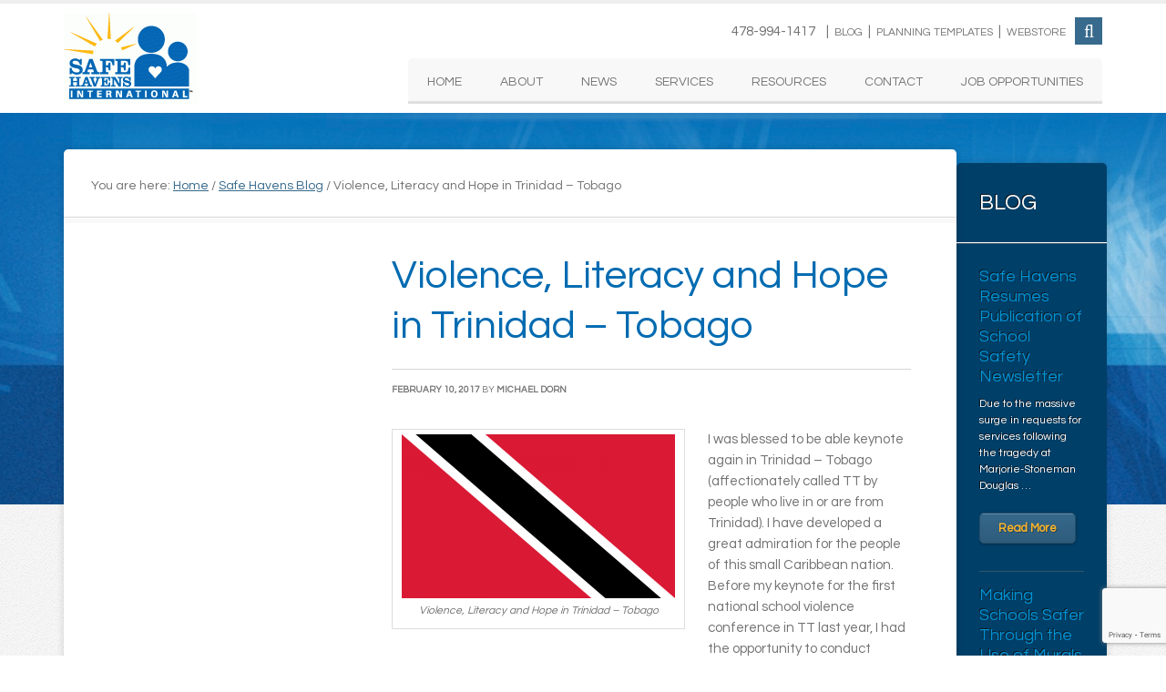

--- FILE ---
content_type: text/html; charset=UTF-8
request_url: https://safehavensinternational.org/violence-literacy-hope-trinidad-tobago/
body_size: 14836
content:
<!DOCTYPE html PUBLIC "-//W3C//DTD XHTML 1.0 Transitional//EN" "http://www.w3.org/TR/xhtml1/DTD/xhtml1-transitional.dtd">
<html xmlns="http://www.w3.org/1999/xhtml" lang="en-US" xml:lang="en-US" id="html">
<head profile="http://gmpg.org/xfn/11">
<meta http-equiv="Content-Type" content="text/html; charset=UTF-8" />
	<meta name="viewport" content="width=device-width, initial-scale=1.0"/><meta name='robots' content='index, follow, max-image-preview:large, max-snippet:-1, max-video-preview:-1' />
	<style>img:is([sizes="auto" i], [sizes^="auto," i]) { contain-intrinsic-size: 3000px 1500px }</style>
	
	<!-- This site is optimized with the Yoast SEO plugin v25.6 - https://yoast.com/wordpress/plugins/seo/ -->
	<title>Violence, Literacy and Hope in Trinidad – Tobago - Safe Havens International</title>
	<link rel="canonical" href="https://safehavensinternational.org/violence-literacy-hope-trinidad-tobago/" />
	<meta property="og:locale" content="en_US" />
	<meta property="og:type" content="article" />
	<meta property="og:title" content="Violence, Literacy and Hope in Trinidad – Tobago - Safe Havens International" />
	<meta property="og:description" content="I was blessed to be able keynote again in Trinidad – Tobago (affectionately called TT by people who live in or are from Trinidad). I have developed a great admiration for the people of this small Caribbean nation. Before my keynote for the first national school violence conference in TT last year, I had the [&hellip;]" />
	<meta property="og:url" content="https://safehavensinternational.org/violence-literacy-hope-trinidad-tobago/" />
	<meta property="og:site_name" content="Safe Havens International" />
	<meta property="article:publisher" content="https://www.facebook.com/SafeHavensIntl" />
	<meta property="article:published_time" content="2017-02-10T11:04:22+00:00" />
	<meta property="og:image" content="http://safehavensinternational.org/wp-content/uploads/Flag_of_Trinidad_and_Tobago-300x180.png" />
	<meta name="author" content="Michael Dorn" />
	<meta name="twitter:card" content="summary_large_image" />
	<meta name="twitter:creator" content="@SafeHavensIntl" />
	<meta name="twitter:site" content="@SafeHavensIntl" />
	<meta name="twitter:label1" content="Written by" />
	<meta name="twitter:data1" content="Michael Dorn" />
	<meta name="twitter:label2" content="Est. reading time" />
	<meta name="twitter:data2" content="3 minutes" />
	<script type="application/ld+json" class="yoast-schema-graph">{"@context":"https://schema.org","@graph":[{"@type":"WebPage","@id":"https://safehavensinternational.org/violence-literacy-hope-trinidad-tobago/","url":"https://safehavensinternational.org/violence-literacy-hope-trinidad-tobago/","name":"Violence, Literacy and Hope in Trinidad – Tobago - Safe Havens International","isPartOf":{"@id":"https://safehavensinternational.org/#website"},"primaryImageOfPage":{"@id":"https://safehavensinternational.org/violence-literacy-hope-trinidad-tobago/#primaryimage"},"image":{"@id":"https://safehavensinternational.org/violence-literacy-hope-trinidad-tobago/#primaryimage"},"thumbnailUrl":"http://safehavensinternational.org/wp-content/uploads/Flag_of_Trinidad_and_Tobago-300x180.png","datePublished":"2017-02-10T11:04:22+00:00","author":{"@id":"https://safehavensinternational.org/#/schema/person/52e4a8ab0c8ca507bde2b159cc4ce919"},"breadcrumb":{"@id":"https://safehavensinternational.org/violence-literacy-hope-trinidad-tobago/#breadcrumb"},"inLanguage":"en-US","potentialAction":[{"@type":"ReadAction","target":["https://safehavensinternational.org/violence-literacy-hope-trinidad-tobago/"]}]},{"@type":"ImageObject","inLanguage":"en-US","@id":"https://safehavensinternational.org/violence-literacy-hope-trinidad-tobago/#primaryimage","url":"https://safehavensinternational.org/wp-content/uploads/Flag_of_Trinidad_and_Tobago.png","contentUrl":"https://safehavensinternational.org/wp-content/uploads/Flag_of_Trinidad_and_Tobago.png","width":1600,"height":960,"caption":"Violence, Literacy and Hope in Trinidad – Tobago"},{"@type":"BreadcrumbList","@id":"https://safehavensinternational.org/violence-literacy-hope-trinidad-tobago/#breadcrumb","itemListElement":[{"@type":"ListItem","position":1,"name":"Home","item":"https://safehavensinternational.org/"},{"@type":"ListItem","position":2,"name":"Violence, Literacy and Hope in Trinidad – Tobago"}]},{"@type":"WebSite","@id":"https://safehavensinternational.org/#website","url":"https://safehavensinternational.org/","name":"Safe Havens International","description":"A non-profit campus safety organization","potentialAction":[{"@type":"SearchAction","target":{"@type":"EntryPoint","urlTemplate":"https://safehavensinternational.org/?s={search_term_string}"},"query-input":{"@type":"PropertyValueSpecification","valueRequired":true,"valueName":"search_term_string"}}],"inLanguage":"en-US"},{"@type":"Person","@id":"https://safehavensinternational.org/#/schema/person/52e4a8ab0c8ca507bde2b159cc4ce919","name":"Michael Dorn","description":"Michael Dorn serves as the Executive Director of Safe Havens International, a non-profit school safety center. The author of 27 books on school safety, Michael’s campus safety work has taken him to 11 countries over the past 34 years.","url":"https://safehavensinternational.org/author/michael-dorn/"}]}</script>
	<!-- / Yoast SEO plugin. -->


<link rel='dns-prefetch' href='//static.addtoany.com' />
<link rel="alternate" type="application/rss+xml" title="Safe Havens International &raquo; Feed" href="https://www.safehavensinternational.org/feed" />
<link rel="alternate" type="application/rss+xml" title="Safe Havens International &raquo; Comments Feed" href="https://safehavensinternational.org/comments/feed/" />
<link rel="alternate" type="application/rss+xml" title="Safe Havens International &raquo; Violence, Literacy and Hope in Trinidad – Tobago Comments Feed" href="https://safehavensinternational.org/violence-literacy-hope-trinidad-tobago/feed/" />
		<!-- This site uses the Google Analytics by MonsterInsights plugin v9.6.1 - Using Analytics tracking - https://www.monsterinsights.com/ -->
							<script src="//www.googletagmanager.com/gtag/js?id=G-9RCMV7PGXW"  data-cfasync="false" data-wpfc-render="false" type="text/javascript" async></script>
			<script data-cfasync="false" data-wpfc-render="false" type="text/javascript">
				var mi_version = '9.6.1';
				var mi_track_user = true;
				var mi_no_track_reason = '';
								var MonsterInsightsDefaultLocations = {"page_location":"https:\/\/safehavensinternational.org\/violence-literacy-hope-trinidad-tobago\/"};
								if ( typeof MonsterInsightsPrivacyGuardFilter === 'function' ) {
					var MonsterInsightsLocations = (typeof MonsterInsightsExcludeQuery === 'object') ? MonsterInsightsPrivacyGuardFilter( MonsterInsightsExcludeQuery ) : MonsterInsightsPrivacyGuardFilter( MonsterInsightsDefaultLocations );
				} else {
					var MonsterInsightsLocations = (typeof MonsterInsightsExcludeQuery === 'object') ? MonsterInsightsExcludeQuery : MonsterInsightsDefaultLocations;
				}

								var disableStrs = [
										'ga-disable-G-9RCMV7PGXW',
									];

				/* Function to detect opted out users */
				function __gtagTrackerIsOptedOut() {
					for (var index = 0; index < disableStrs.length; index++) {
						if (document.cookie.indexOf(disableStrs[index] + '=true') > -1) {
							return true;
						}
					}

					return false;
				}

				/* Disable tracking if the opt-out cookie exists. */
				if (__gtagTrackerIsOptedOut()) {
					for (var index = 0; index < disableStrs.length; index++) {
						window[disableStrs[index]] = true;
					}
				}

				/* Opt-out function */
				function __gtagTrackerOptout() {
					for (var index = 0; index < disableStrs.length; index++) {
						document.cookie = disableStrs[index] + '=true; expires=Thu, 31 Dec 2099 23:59:59 UTC; path=/';
						window[disableStrs[index]] = true;
					}
				}

				if ('undefined' === typeof gaOptout) {
					function gaOptout() {
						__gtagTrackerOptout();
					}
				}
								window.dataLayer = window.dataLayer || [];

				window.MonsterInsightsDualTracker = {
					helpers: {},
					trackers: {},
				};
				if (mi_track_user) {
					function __gtagDataLayer() {
						dataLayer.push(arguments);
					}

					function __gtagTracker(type, name, parameters) {
						if (!parameters) {
							parameters = {};
						}

						if (parameters.send_to) {
							__gtagDataLayer.apply(null, arguments);
							return;
						}

						if (type === 'event') {
														parameters.send_to = monsterinsights_frontend.v4_id;
							var hookName = name;
							if (typeof parameters['event_category'] !== 'undefined') {
								hookName = parameters['event_category'] + ':' + name;
							}

							if (typeof MonsterInsightsDualTracker.trackers[hookName] !== 'undefined') {
								MonsterInsightsDualTracker.trackers[hookName](parameters);
							} else {
								__gtagDataLayer('event', name, parameters);
							}
							
						} else {
							__gtagDataLayer.apply(null, arguments);
						}
					}

					__gtagTracker('js', new Date());
					__gtagTracker('set', {
						'developer_id.dZGIzZG': true,
											});
					if ( MonsterInsightsLocations.page_location ) {
						__gtagTracker('set', MonsterInsightsLocations);
					}
										__gtagTracker('config', 'G-9RCMV7PGXW', {"forceSSL":"true"} );
															window.gtag = __gtagTracker;										(function () {
						/* https://developers.google.com/analytics/devguides/collection/analyticsjs/ */
						/* ga and __gaTracker compatibility shim. */
						var noopfn = function () {
							return null;
						};
						var newtracker = function () {
							return new Tracker();
						};
						var Tracker = function () {
							return null;
						};
						var p = Tracker.prototype;
						p.get = noopfn;
						p.set = noopfn;
						p.send = function () {
							var args = Array.prototype.slice.call(arguments);
							args.unshift('send');
							__gaTracker.apply(null, args);
						};
						var __gaTracker = function () {
							var len = arguments.length;
							if (len === 0) {
								return;
							}
							var f = arguments[len - 1];
							if (typeof f !== 'object' || f === null || typeof f.hitCallback !== 'function') {
								if ('send' === arguments[0]) {
									var hitConverted, hitObject = false, action;
									if ('event' === arguments[1]) {
										if ('undefined' !== typeof arguments[3]) {
											hitObject = {
												'eventAction': arguments[3],
												'eventCategory': arguments[2],
												'eventLabel': arguments[4],
												'value': arguments[5] ? arguments[5] : 1,
											}
										}
									}
									if ('pageview' === arguments[1]) {
										if ('undefined' !== typeof arguments[2]) {
											hitObject = {
												'eventAction': 'page_view',
												'page_path': arguments[2],
											}
										}
									}
									if (typeof arguments[2] === 'object') {
										hitObject = arguments[2];
									}
									if (typeof arguments[5] === 'object') {
										Object.assign(hitObject, arguments[5]);
									}
									if ('undefined' !== typeof arguments[1].hitType) {
										hitObject = arguments[1];
										if ('pageview' === hitObject.hitType) {
											hitObject.eventAction = 'page_view';
										}
									}
									if (hitObject) {
										action = 'timing' === arguments[1].hitType ? 'timing_complete' : hitObject.eventAction;
										hitConverted = mapArgs(hitObject);
										__gtagTracker('event', action, hitConverted);
									}
								}
								return;
							}

							function mapArgs(args) {
								var arg, hit = {};
								var gaMap = {
									'eventCategory': 'event_category',
									'eventAction': 'event_action',
									'eventLabel': 'event_label',
									'eventValue': 'event_value',
									'nonInteraction': 'non_interaction',
									'timingCategory': 'event_category',
									'timingVar': 'name',
									'timingValue': 'value',
									'timingLabel': 'event_label',
									'page': 'page_path',
									'location': 'page_location',
									'title': 'page_title',
									'referrer' : 'page_referrer',
								};
								for (arg in args) {
																		if (!(!args.hasOwnProperty(arg) || !gaMap.hasOwnProperty(arg))) {
										hit[gaMap[arg]] = args[arg];
									} else {
										hit[arg] = args[arg];
									}
								}
								return hit;
							}

							try {
								f.hitCallback();
							} catch (ex) {
							}
						};
						__gaTracker.create = newtracker;
						__gaTracker.getByName = newtracker;
						__gaTracker.getAll = function () {
							return [];
						};
						__gaTracker.remove = noopfn;
						__gaTracker.loaded = true;
						window['__gaTracker'] = __gaTracker;
					})();
									} else {
										console.log("");
					(function () {
						function __gtagTracker() {
							return null;
						}

						window['__gtagTracker'] = __gtagTracker;
						window['gtag'] = __gtagTracker;
					})();
									}
			</script>
				<!-- / Google Analytics by MonsterInsights -->
		<script type="text/javascript">
/* <![CDATA[ */
window._wpemojiSettings = {"baseUrl":"https:\/\/s.w.org\/images\/core\/emoji\/16.0.1\/72x72\/","ext":".png","svgUrl":"https:\/\/s.w.org\/images\/core\/emoji\/16.0.1\/svg\/","svgExt":".svg","source":{"concatemoji":"https:\/\/safehavensinternational.org\/wp-includes\/js\/wp-emoji-release.min.js?ver=47511117a236be690714c2ccf03bbab7"}};
/*! This file is auto-generated */
!function(s,n){var o,i,e;function c(e){try{var t={supportTests:e,timestamp:(new Date).valueOf()};sessionStorage.setItem(o,JSON.stringify(t))}catch(e){}}function p(e,t,n){e.clearRect(0,0,e.canvas.width,e.canvas.height),e.fillText(t,0,0);var t=new Uint32Array(e.getImageData(0,0,e.canvas.width,e.canvas.height).data),a=(e.clearRect(0,0,e.canvas.width,e.canvas.height),e.fillText(n,0,0),new Uint32Array(e.getImageData(0,0,e.canvas.width,e.canvas.height).data));return t.every(function(e,t){return e===a[t]})}function u(e,t){e.clearRect(0,0,e.canvas.width,e.canvas.height),e.fillText(t,0,0);for(var n=e.getImageData(16,16,1,1),a=0;a<n.data.length;a++)if(0!==n.data[a])return!1;return!0}function f(e,t,n,a){switch(t){case"flag":return n(e,"\ud83c\udff3\ufe0f\u200d\u26a7\ufe0f","\ud83c\udff3\ufe0f\u200b\u26a7\ufe0f")?!1:!n(e,"\ud83c\udde8\ud83c\uddf6","\ud83c\udde8\u200b\ud83c\uddf6")&&!n(e,"\ud83c\udff4\udb40\udc67\udb40\udc62\udb40\udc65\udb40\udc6e\udb40\udc67\udb40\udc7f","\ud83c\udff4\u200b\udb40\udc67\u200b\udb40\udc62\u200b\udb40\udc65\u200b\udb40\udc6e\u200b\udb40\udc67\u200b\udb40\udc7f");case"emoji":return!a(e,"\ud83e\udedf")}return!1}function g(e,t,n,a){var r="undefined"!=typeof WorkerGlobalScope&&self instanceof WorkerGlobalScope?new OffscreenCanvas(300,150):s.createElement("canvas"),o=r.getContext("2d",{willReadFrequently:!0}),i=(o.textBaseline="top",o.font="600 32px Arial",{});return e.forEach(function(e){i[e]=t(o,e,n,a)}),i}function t(e){var t=s.createElement("script");t.src=e,t.defer=!0,s.head.appendChild(t)}"undefined"!=typeof Promise&&(o="wpEmojiSettingsSupports",i=["flag","emoji"],n.supports={everything:!0,everythingExceptFlag:!0},e=new Promise(function(e){s.addEventListener("DOMContentLoaded",e,{once:!0})}),new Promise(function(t){var n=function(){try{var e=JSON.parse(sessionStorage.getItem(o));if("object"==typeof e&&"number"==typeof e.timestamp&&(new Date).valueOf()<e.timestamp+604800&&"object"==typeof e.supportTests)return e.supportTests}catch(e){}return null}();if(!n){if("undefined"!=typeof Worker&&"undefined"!=typeof OffscreenCanvas&&"undefined"!=typeof URL&&URL.createObjectURL&&"undefined"!=typeof Blob)try{var e="postMessage("+g.toString()+"("+[JSON.stringify(i),f.toString(),p.toString(),u.toString()].join(",")+"));",a=new Blob([e],{type:"text/javascript"}),r=new Worker(URL.createObjectURL(a),{name:"wpTestEmojiSupports"});return void(r.onmessage=function(e){c(n=e.data),r.terminate(),t(n)})}catch(e){}c(n=g(i,f,p,u))}t(n)}).then(function(e){for(var t in e)n.supports[t]=e[t],n.supports.everything=n.supports.everything&&n.supports[t],"flag"!==t&&(n.supports.everythingExceptFlag=n.supports.everythingExceptFlag&&n.supports[t]);n.supports.everythingExceptFlag=n.supports.everythingExceptFlag&&!n.supports.flag,n.DOMReady=!1,n.readyCallback=function(){n.DOMReady=!0}}).then(function(){return e}).then(function(){var e;n.supports.everything||(n.readyCallback(),(e=n.source||{}).concatemoji?t(e.concatemoji):e.wpemoji&&e.twemoji&&(t(e.twemoji),t(e.wpemoji)))}))}((window,document),window._wpemojiSettings);
/* ]]> */
</script>
<link rel='stylesheet' id='education-theme-css' href='https://safehavensinternational.org/wp-content/themes/education/style.css?ver=2.0.1' type='text/css' media='all' />
<style id='wp-emoji-styles-inline-css' type='text/css'>

	img.wp-smiley, img.emoji {
		display: inline !important;
		border: none !important;
		box-shadow: none !important;
		height: 1em !important;
		width: 1em !important;
		margin: 0 0.07em !important;
		vertical-align: -0.1em !important;
		background: none !important;
		padding: 0 !important;
	}
</style>
<style id='collapsing-categories-style-inline-css' type='text/css'>


</style>
<link rel='stylesheet' id='dashicons-css' href='https://safehavensinternational.org/wp-includes/css/dashicons.min.css?ver=47511117a236be690714c2ccf03bbab7' type='text/css' media='all' />
<link rel='stylesheet' id='essgrid-blocks-editor-css-css' href='https://safehavensinternational.org/wp-content/plugins/essential-grid/admin/includes/builders/gutenberg/build/index.css?ver=1748354624' type='text/css' media='all' />
<link rel='stylesheet' id='contact-form-7-css' href='https://safehavensinternational.org/wp-content/plugins/contact-form-7/includes/css/styles.css?ver=6.1.3' type='text/css' media='all' />
<link rel='stylesheet' id='collapscore-css-css' href='https://safehavensinternational.org/wp-content/plugins/jquery-collapse-o-matic/css/core_style.css?ver=1.0' type='text/css' media='all' />
<link rel='stylesheet' id='collapseomatic-css-css' href='https://safehavensinternational.org/wp-content/plugins/jquery-collapse-o-matic/css/light_style.css?ver=1.6' type='text/css' media='all' />
<link rel='stylesheet' id='mc4wp-form-basic-css' href='https://safehavensinternational.org/wp-content/plugins/mailchimp-for-wp/assets/css/form-basic.css?ver=4.10.8' type='text/css' media='all' />
<link rel='stylesheet' id='custom-stylesheet-css' href='https://safehavensinternational.org/wp-content/themes/education/pluggins.css?ver=2.10.1' type='text/css' media='all' />
<link rel='stylesheet' id='wpdreams-asl-basic-css' href='https://safehavensinternational.org/wp-content/plugins/ajax-search-lite/css/style.basic.css?ver=4.13.4' type='text/css' media='all' />
<style id='wpdreams-asl-basic-inline-css' type='text/css'>

					div[id*='ajaxsearchlitesettings'].searchsettings .asl_option_inner label {
						font-size: 0px !important;
						color: rgba(0, 0, 0, 0);
					}
					div[id*='ajaxsearchlitesettings'].searchsettings .asl_option_inner label:after {
						font-size: 11px !important;
						position: absolute;
						top: 0;
						left: 0;
						z-index: 1;
					}
					.asl_w_container {
						width: 100%;
						margin: 0px 0px 0px 0px;
						min-width: 200px;
					}
					div[id*='ajaxsearchlite'].asl_m {
						width: 100%;
					}
					div[id*='ajaxsearchliteres'].wpdreams_asl_results div.resdrg span.highlighted {
						font-weight: bold;
						color: rgba(217, 49, 43, 1);
						background-color: rgba(238, 238, 238, 1);
					}
					div[id*='ajaxsearchliteres'].wpdreams_asl_results .results img.asl_image {
						width: 70px;
						height: 70px;
						object-fit: cover;
					}
					div[id*='ajaxsearchlite'].asl_r .results {
						max-height: none;
					}
					div[id*='ajaxsearchlite'].asl_r {
						position: absolute;
					}
				
						div.asl_r.asl_w.vertical .results .item::after {
							display: block;
							position: absolute;
							bottom: 0;
							content: '';
							height: 1px;
							width: 100%;
							background: #D8D8D8;
						}
						div.asl_r.asl_w.vertical .results .item.asl_last_item::after {
							display: none;
						}
					
</style>
<link rel='stylesheet' id='wpdreams-asl-instance-css' href='https://safehavensinternational.org/wp-content/plugins/ajax-search-lite/css/style-simple-blue.css?ver=4.13.4' type='text/css' media='all' />
<link rel='stylesheet' id='addtoany-css' href='https://safehavensinternational.org/wp-content/plugins/add-to-any/addtoany.min.css?ver=1.16' type='text/css' media='all' />
<link rel='stylesheet' id='tp-fontello-css' href='https://safehavensinternational.org/wp-content/plugins/essential-grid/public/assets/font/fontello/css/fontello.css?ver=3.1.9.1' type='text/css' media='all' />
<link rel='stylesheet' id='esg-plugin-settings-css' href='https://safehavensinternational.org/wp-content/plugins/essential-grid/public/assets/css/settings.css?ver=3.1.9.1' type='text/css' media='all' />
<script type="text/javascript" src="https://safehavensinternational.org/wp-content/plugins/google-analytics-for-wordpress/assets/js/frontend-gtag.min.js?ver=9.6.1" id="monsterinsights-frontend-script-js" async="async" data-wp-strategy="async"></script>
<script data-cfasync="false" data-wpfc-render="false" type="text/javascript" id='monsterinsights-frontend-script-js-extra'>/* <![CDATA[ */
var monsterinsights_frontend = {"js_events_tracking":"true","download_extensions":"doc,pdf,ppt,zip,xls,docx,pptx,xlsx","inbound_paths":"[]","home_url":"https:\/\/safehavensinternational.org","hash_tracking":"false","v4_id":"G-9RCMV7PGXW"};/* ]]> */
</script>
<script type="text/javascript" id="addtoany-core-js-before">
/* <![CDATA[ */
window.a2a_config=window.a2a_config||{};a2a_config.callbacks=[];a2a_config.overlays=[];a2a_config.templates={};
/* ]]> */
</script>
<script type="text/javascript" defer src="https://static.addtoany.com/menu/page.js" id="addtoany-core-js"></script>
<script type="text/javascript" src="https://safehavensinternational.org/wp-includes/js/jquery/jquery.min.js?ver=3.7.1" id="jquery-core-js"></script>
<script type="text/javascript" src="https://safehavensinternational.org/wp-includes/js/jquery/jquery-migrate.min.js?ver=3.4.1" id="jquery-migrate-js"></script>
<script type="text/javascript" defer src="https://safehavensinternational.org/wp-content/plugins/add-to-any/addtoany.min.js?ver=1.1" id="addtoany-jquery-js"></script>
<!--[if lt IE 9]>
<script type="text/javascript" src="https://safehavensinternational.org/wp-content/themes/genesis/lib/js/html5shiv.min.js?ver=3.7.3" id="html5shiv-js"></script>
<![endif]-->
<script></script><link rel="https://api.w.org/" href="https://safehavensinternational.org/wp-json/" /><link rel="alternate" title="JSON" type="application/json" href="https://safehavensinternational.org/wp-json/wp/v2/posts/17060" /><link rel="EditURI" type="application/rsd+xml" title="RSD" href="https://safehavensinternational.org/xmlrpc.php?rsd" />

<link rel='shortlink' href='https://safehavensinternational.org/?p=17060' />
<link rel="alternate" title="oEmbed (JSON)" type="application/json+oembed" href="https://safehavensinternational.org/wp-json/oembed/1.0/embed?url=https%3A%2F%2Fsafehavensinternational.org%2Fviolence-literacy-hope-trinidad-tobago%2F" />
<link rel="alternate" title="oEmbed (XML)" type="text/xml+oembed" href="https://safehavensinternational.org/wp-json/oembed/1.0/embed?url=https%3A%2F%2Fsafehavensinternational.org%2Fviolence-literacy-hope-trinidad-tobago%2F&#038;format=xml" />
<link rel="icon" href="https://safehavensinternational.org/wp-content/themes/education/images/favicon.ico" />
<link rel="pingback" href="https://safehavensinternational.org/xmlrpc.php" />
<link href="https://fonts.googleapis.com/css?family=Questrial" rel="stylesheet"><style type="text/css">#title a { background: url(https://safehavensinternational.org/wp-content/uploads/sh_logo_top-e1456783465406.gif) no-repeat !important; }</style>
				<link rel="preconnect" href="https://fonts.gstatic.com" crossorigin />
				<link rel="preload" as="style" href="//fonts.googleapis.com/css?family=Open+Sans&display=swap" />
								<link rel="stylesheet" href="//fonts.googleapis.com/css?family=Open+Sans&display=swap" media="all" />
				<style type="text/css">
.avatar {vertical-align:middle; margin-right:5px;}
.credit {font-size: 50%;}
</style>
		<meta name="generator" content="Powered by WPBakery Page Builder - drag and drop page builder for WordPress."/>
<style type="text/css" id="custom-background-css">
body.custom-background { background-image: url("https://safehavensinternational.org/wp-content/themes/education/images/bg.png"); background-position: left top; background-size: auto; background-repeat: repeat; background-attachment: scroll; }
</style>
	<noscript><style> .wpb_animate_when_almost_visible { opacity: 1; }</style></noscript><link rel="stylesheet" href="https://use.fontawesome.com/releases/v5.5.0/css/all.css" integrity="sha384-B4dIYHKNBt8Bc12p+WXckhzcICo0wtJAoU8YZTY5qE0Id1GSseTk6S+L3BlXeVIU" crossorigin="anonymous">
</head>
<body class="wp-singular post-template-default single single-post postid-17060 single-format-standard custom-background wp-theme-genesis wp-child-theme-education custom-header header-image sidebar-sidebar-content wpb-js-composer js-comp-ver-8.7.1 vc_responsive"><div id="wrap"><div id="header"><div class="wrap"><div id="title-area"><p id="title"><a href="https://safehavensinternational.org/">Safe Havens International</a></p><p id="description">A non-profit campus safety organization</p></div><div class="widget-area header-widget-area"><div id="text-3" class="widget widget_text"><div class="widget-wrap">			<div class="textwidget"><div class="search-toggle">
    <a href="#search-container" class="screen-reader-text"><?php _e( 'Search', 'twentyfourteen' ); ?></a>
</div>
<div class="baby_nav">478-994-1417&nbsp;&nbsp;&nbsp;&nbsp;|&nbsp;&nbsp;<a href="/blog/">Blog</a>&nbsp;&nbsp;|&nbsp;&nbsp;<a href="/resources/planning-templates/">Planning Templates</a>&nbsp;&nbsp;|&nbsp;&nbsp;<a href="http://shop.safehavensinternational.org/">Webstore</a></div>
<div id="search-container" class="search-box-wrapper hide">
    <div class="search-box">
          <form role="search" method="get" class="search-form" action="https://safehavensinternational.org/">
          <label>
              <span class="screen-reader-text">Search for:</span>
              &nbsp;<input type="search" class="search-field" placeholder="Search …" value="" name="s" title="Search for:">
          </label>
          <input type="submit" class="search-submit" value="Search">
      </form>			
    </div>
</div></div>
		</div></div>
<div id="nav_menu-2" class="widget widget_nav_menu"><div class="widget-wrap"><div class="menu-top-menu-container"><ul id="menu-top-menu" class="menu genesis-nav-menu"><li id="menu-item-16078" class="menu-item menu-item-type-custom menu-item-object-custom menu-item-16078"><a href="/"><span itemprop="name">HOME</span></a></li>
<li id="menu-item-11673" class="menu-item menu-item-type-post_type menu-item-object-page menu-item-has-children menu-item-11673"><a href="https://safehavensinternational.org/about-us/"><span itemprop="name">ABOUT</span></a>
<ul class="sub-menu">
	<li id="menu-item-16116" class="menu-item menu-item-type-post_type menu-item-object-page menu-item-16116"><a href="https://safehavensinternational.org/about-us/our-team/"><span itemprop="name">Our Team</span></a></li>
	<li id="menu-item-12404" class="menu-item menu-item-type-post_type menu-item-object-page menu-item-12404"><a href="https://safehavensinternational.org/about-us/non-profit-status-2/"><span itemprop="name">Non-Profit Status</span></a></li>
	<li id="menu-item-12405" class="menu-item menu-item-type-post_type menu-item-object-page menu-item-12405"><a href="https://safehavensinternational.org/about-us/testimonials-school-safety/"><span itemprop="name">Testimonials</span></a></li>
	<li id="menu-item-12415" class="menu-item menu-item-type-post_type menu-item-object-page menu-item-12415"><a href="https://safehavensinternational.org/about-us/case-studies/"><span itemprop="name">Case Studies</span></a></li>
	<li id="menu-item-16760" class="menu-item menu-item-type-post_type menu-item-object-page menu-item-16760"><a href="https://safehavensinternational.org/about-us/work-samples/"><span itemprop="name">Work Samples</span></a></li>
</ul>
</li>
<li id="menu-item-16073" class="menu-item menu-item-type-post_type menu-item-object-page menu-item-has-children menu-item-16073"><a href="https://safehavensinternational.org/news/"><span itemprop="name">NEWS</span></a>
<ul class="sub-menu">
	<li id="menu-item-11985" class="menu-item menu-item-type-post_type menu-item-object-page menu-item-11985"><a href="https://safehavensinternational.org/news/mediapress/"><span itemprop="name">Media/Press Interviews</span></a></li>
	<li id="menu-item-11986" class="menu-item menu-item-type-post_type menu-item-object-page menu-item-11986"><a href="https://safehavensinternational.org/news/press-releases/"><span itemprop="name">Press Releases</span></a></li>
</ul>
</li>
<li id="menu-item-16232" class="menu-item menu-item-type-post_type menu-item-object-page menu-item-has-children menu-item-16232"><a href="https://safehavensinternational.org/services/"><span itemprop="name">SERVICES</span></a>
<ul class="sub-menu">
	<li id="menu-item-16251" class="menu-item menu-item-type-post_type menu-item-object-page menu-item-16251"><a href="https://safehavensinternational.org/services/presentations/"><span itemprop="name">Conference &#038; Workshop Presentations</span></a></li>
	<li id="menu-item-16252" class="menu-item menu-item-type-post_type menu-item-object-page menu-item-16252"><a href="https://safehavensinternational.org/services/training/"><span itemprop="name">Training</span></a></li>
	<li id="menu-item-16387" class="menu-item menu-item-type-post_type menu-item-object-page menu-item-16387"><a href="https://safehavensinternational.org/?page_id=11696"><span itemprop="name">School Security</span></a></li>
	<li id="menu-item-16249" class="menu-item menu-item-type-post_type menu-item-object-page menu-item-16249"><a href="https://safehavensinternational.org/services/school-safety-assessments/"><span itemprop="name">School Safety Assessments</span></a></li>
	<li id="menu-item-16390" class="menu-item menu-item-type-post_type menu-item-object-page menu-item-16390"><a href="https://safehavensinternational.org/services/training-videos/"><span itemprop="name">Training Video Production</span></a></li>
	<li id="menu-item-16250" class="menu-item menu-item-type-post_type menu-item-object-page menu-item-16250"><a href="https://safehavensinternational.org/services/school-safety-consulting/"><span itemprop="name">School Safety Consulting</span></a></li>
	<li id="menu-item-29547" class="menu-item menu-item-type-post_type menu-item-object-page menu-item-29547"><a href="https://safehavensinternational.org/services/school-security-expert-witness-services/"><span itemprop="name">School Security Expert Witness Services</span></a></li>
</ul>
</li>
<li id="menu-item-16081" class="menu-item menu-item-type-post_type menu-item-object-page menu-item-has-children menu-item-16081"><a href="https://safehavensinternational.org/resources/"><span itemprop="name">RESOURCES</span></a>
<ul class="sub-menu">
	<li id="menu-item-29548" class="menu-item menu-item-type-post_type menu-item-object-page menu-item-29548"><a href="https://safehavensinternational.org/resources/video-resources/student-supervision-videos/"><span itemprop="name">Student Supervision Videos</span></a></li>
	<li id="menu-item-16393" class="menu-item menu-item-type-post_type menu-item-object-page menu-item-16393"><a href="https://safehavensinternational.org/resources/articles/"><span itemprop="name">Articles &#038; Research Papers</span></a></li>
	<li id="menu-item-24236" class="menu-item menu-item-type-post_type menu-item-object-page menu-item-24236"><a href="https://safehavensinternational.org/resources/video-resources/"><span itemprop="name">Audio &#038; Video Resources</span></a></li>
	<li id="menu-item-16399" class="menu-item menu-item-type-post_type menu-item-object-page menu-item-16399"><a href="https://safehavensinternational.org/resources/video-resources/safe-topics-other-videos/"><span itemprop="name">Safe Topics Videos</span></a></li>
	<li id="menu-item-16394" class="menu-item menu-item-type-post_type menu-item-object-page menu-item-16394"><a href="https://safehavensinternational.org/resources/ebook-let-none-learn-in-fear/"><span itemprop="name">eBook:<br>Let None Learn in Fear</span></a></li>
	<li id="menu-item-16395" class="menu-item menu-item-type-post_type menu-item-object-page menu-item-16395"><a href="https://safehavensinternational.org/resources/presentations-documents/"><span itemprop="name">Presentations, Documents &#038; Links</span></a></li>
	<li id="menu-item-16396" class="menu-item menu-item-type-post_type menu-item-object-page menu-item-16396"><a href="https://safehavensinternational.org/resources/school-safety-newsletter/"><span itemprop="name">Newsletters &#038; eJournal</span></a></li>
	<li id="menu-item-16397" class="menu-item menu-item-type-post_type menu-item-object-page menu-item-16397"><a href="https://safehavensinternational.org/resources/planning-templates/"><span itemprop="name">School Safety Planning Templates</span></a></li>
	<li id="menu-item-16398" class="menu-item menu-item-type-post_type menu-item-object-page menu-item-16398"><a href="https://safehavensinternational.org/resources/school-safety-web-courses/"><span itemprop="name">School Safety Web Courses</span></a></li>
	<li id="menu-item-16400" class="menu-item menu-item-type-post_type menu-item-object-page menu-item-16400"><a href="https://safehavensinternational.org/resources/video-resources/staying-alive/"><span itemprop="name">Staying Alive</span></a></li>
</ul>
</li>
<li id="menu-item-11675" class="menu-item menu-item-type-post_type menu-item-object-page menu-item-has-children menu-item-11675"><a href="https://safehavensinternational.org/contact/"><span itemprop="name">CONTACT</span></a>
<ul class="sub-menu">
	<li id="menu-item-12409" class="menu-item menu-item-type-post_type menu-item-object-page menu-item-12409"><a href="https://safehavensinternational.org/contact/school-safety-contact-form/"><span itemprop="name">Contact us/Request a quote</span></a></li>
</ul>
</li>
<li id="menu-item-28999" class="menu-item menu-item-type-post_type menu-item-object-page menu-item-28999"><a href="https://safehavensinternational.org/job-opportunities/"><span itemprop="name">JOB OPPORTUNITIES</span></a></li>
</ul></div></div></div>
</div></div></div><div id="inner"><div class="wrap"><div id="content-sidebar-wrap"><div class="breadcrumb">You are here: <a href="https://safehavensinternational.org/"><span class="breadcrumb-link-text-wrap" itemprop="name">Home</span></a> <span aria-label="breadcrumb separator">/</span> <a href="https://safehavensinternational.org/category/safe_havens_blog/"><span class="breadcrumb-link-text-wrap" itemprop="name">Safe Havens Blog</span></a> <span aria-label="breadcrumb separator">/</span> Violence, Literacy and Hope in Trinidad – Tobago</div><div id="content" class="hfeed"><div class="post-17060 post type-post status-publish format-standard hentry category-michael-dorn-blog category-safe_havens_blog tag-caribbean tag-hope tag-keynote tag-tobago tag-trinidad tag-violence tag-violence-prevention entry"><h1 class="entry-title">Violence, Literacy and Hope in Trinidad – Tobago</h1>
<div class="post-info"><span class="date published time" title="2017-02-10T06:04:22-05:00">February 10, 2017</span>  by <span class="author vcard"><span class="fn"><a href="https://safehavensinternational.org/author/michael-dorn/" rel="author">Michael Dorn</a></span></span>  </div><div class="entry-content"><div id="attachment_17061" style="width: 310px" class="wp-caption alignleft"><img decoding="async" aria-describedby="caption-attachment-17061" class="size-medium wp-image-17061" src="http://safehavensinternational.org/wp-content/uploads/Flag_of_Trinidad_and_Tobago-300x180.png" alt="" width="300" height="180" srcset="https://safehavensinternational.org/wp-content/uploads/Flag_of_Trinidad_and_Tobago-300x180.png 300w, https://safehavensinternational.org/wp-content/uploads/Flag_of_Trinidad_and_Tobago-768x461.png 768w, https://safehavensinternational.org/wp-content/uploads/Flag_of_Trinidad_and_Tobago-1024x614.png 1024w, https://safehavensinternational.org/wp-content/uploads/Flag_of_Trinidad_and_Tobago.png 1600w" sizes="(max-width: 300px) 100vw, 300px" /><p id="caption-attachment-17061" class="wp-caption-text">Violence, Literacy and Hope in Trinidad – Tobago</p></div>
<p>I was blessed to be able keynote again in Trinidad – Tobago (affectionately called TT by people who live in or are from Trinidad). I have developed a great admiration for the people of this small Caribbean nation. Before my keynote for the first national school violence conference in TT last year, I had the opportunity to conduct informal school security assessments in the Port of Spain and to meet with officials from the Ministry of Education. These visits gave me a much better idea of the way schools in the small Caribbean nation operate, how the schools achieve one of the world’s highest literacy rates, and the challenges the schools in this nation of 1.3 million people face. That night, I stayed up very late and dramatically changed the presentation I had planned to deliver. The site visits made me realize much of the information I had planned to present would be of little use to school and public safety officials. The CORE Foundation sponsored the conference and received excellent reviews on conference presentations and panel discussions. Before he conference was over, I was asked if I could return to keynote another conference. After the conference, I spent several days watching leatherback sea turtles nest in the Grande Riviere with my family and we had a wonderful experience. My family and I began to fall in love with the people and culture of Trinidad. Like many developing countries, TT has many opportunities to be a better place. However, I experienced a level of kindness, humble pride, and many people with a deep passion to affect positive change in their country’s schools.</p>
<p>The week before last, I received a short notice request to keynote a violence prevention conference that had been planned in response to a series of particularly brutal homicides. I had blocked the week off to work on our new textbook so my calendar was open. The CORE Foundation confirmed the booking that Friday for me to present the following Monday and Tuesday. This conference was not focused on school safety but on violence prevention in any setting. I decided to develop two brand new presentations on Saturday and fly to TT on Sunday. Fortunately, things worked out well and the conference was a success. The CORE Foundation has already asked me to do a live distance learning session to make it easier for people from both Trinidad and the separate island of Tobago to participate.</p>
<p><a name="_GoBack"></a>I not only had the chance to meet many caring and passionate people on this trip, but also had the good fortune to hear some excellent presenters from TT. I had my second chance to hear Dr. Anthony Watkins, a master storyteller and caring advocate for children and youth. I really enjoyed the privilege of listening to a dynamic and potent presentation by Gillian Wall from an organization called the Powerful Ladies of Trinidad – Tobago. Jillian made a passionate appeal to the audience &#8211; “Help us Rebuild the Village that used to Raise our Children.” I had the opportunity to spend time with some impressive police and security officers and learned fascinating background which helped me understand why some of the unique law enforcement tactical techniques have been developed. My fondness for TT has grown with each visit. My heart has been touched by so many wonderful people who have pride in the great goodness that exists in a country with some daunting challenges. Most importantly, I was blessed to have the chance to see the burning passion in the eyes of a diverse group of professionals who came from across the islands of Trinidad and Tobago to make their country an even better place.</p>
<div class="addtoany_share_save_container addtoany_content addtoany_content_bottom"><div class="a2a_kit a2a_kit_size_32 addtoany_list" data-a2a-url="https://safehavensinternational.org/violence-literacy-hope-trinidad-tobago/" data-a2a-title="Violence, Literacy and Hope in Trinidad – Tobago"><a class="a2a_button_facebook" href="https://www.addtoany.com/add_to/facebook?linkurl=https%3A%2F%2Fsafehavensinternational.org%2Fviolence-literacy-hope-trinidad-tobago%2F&amp;linkname=Violence%2C%20Literacy%20and%20Hope%20in%20Trinidad%20%E2%80%93%20Tobago" title="Facebook" rel="nofollow noopener" target="_blank"></a><a class="a2a_button_twitter" href="https://www.addtoany.com/add_to/twitter?linkurl=https%3A%2F%2Fsafehavensinternational.org%2Fviolence-literacy-hope-trinidad-tobago%2F&amp;linkname=Violence%2C%20Literacy%20and%20Hope%20in%20Trinidad%20%E2%80%93%20Tobago" title="Twitter" rel="nofollow noopener" target="_blank"></a><a class="a2a_button_linkedin" href="https://www.addtoany.com/add_to/linkedin?linkurl=https%3A%2F%2Fsafehavensinternational.org%2Fviolence-literacy-hope-trinidad-tobago%2F&amp;linkname=Violence%2C%20Literacy%20and%20Hope%20in%20Trinidad%20%E2%80%93%20Tobago" title="LinkedIn" rel="nofollow noopener" target="_blank"></a><a class="a2a_button_email" href="https://www.addtoany.com/add_to/email?linkurl=https%3A%2F%2Fsafehavensinternational.org%2Fviolence-literacy-hope-trinidad-tobago%2F&amp;linkname=Violence%2C%20Literacy%20and%20Hope%20in%20Trinidad%20%E2%80%93%20Tobago" title="Email" rel="nofollow noopener" target="_blank"></a></div></div><!--<rdf:RDF xmlns:rdf="http://www.w3.org/1999/02/22-rdf-syntax-ns#"
			xmlns:dc="http://purl.org/dc/elements/1.1/"
			xmlns:trackback="http://madskills.com/public/xml/rss/module/trackback/">
		<rdf:Description rdf:about="https://safehavensinternational.org/violence-literacy-hope-trinidad-tobago/"
    dc:identifier="https://safehavensinternational.org/violence-literacy-hope-trinidad-tobago/"
    dc:title="Violence, Literacy and Hope in Trinidad – Tobago"
    trackback:ping="https://safehavensinternational.org/violence-literacy-hope-trinidad-tobago/trackback/" />
</rdf:RDF>-->
</div><div class="post-meta"><span class="categories">Filed Under: <a href="https://safehavensinternational.org/category/michael-dorn-blog/" rel="category tag">Michael Dorn</a>, <a href="https://safehavensinternational.org/category/safe_havens_blog/" rel="category tag">Safe Havens Blog</a></span> <span class="tags">Tagged With: <a href="https://safehavensinternational.org/tag/caribbean/" rel="tag">Caribbean</a>, <a href="https://safehavensinternational.org/tag/hope/" rel="tag">Hope</a>, <a href="https://safehavensinternational.org/tag/keynote/" rel="tag">keynote</a>, <a href="https://safehavensinternational.org/tag/tobago/" rel="tag">Tobago</a>, <a href="https://safehavensinternational.org/tag/trinidad/" rel="tag">Trinidad</a>, <a href="https://safehavensinternational.org/tag/violence/" rel="tag">violence</a>, <a href="https://safehavensinternational.org/tag/violence-prevention/" rel="tag">violence prevention</a></span></div></div><div class="author-box"><div> <strong>About Michael Dorn</strong><br /><p>Michael Dorn serves as the Executive Director of Safe Havens International, a non-profit school safety center. The author of 27 books on school safety, Michael’s campus safety work has taken him to 11 countries over the past 34 years.</p>
</div></div></div><div id="sidebar" class="sidebar widget-area">	   


 
     

  



 


</div></div><div id="sidebar-alt" class="sidebar widget-area"><div id="custom_html-2" class="widget_text widget widget_custom_html"><div class="widget_text widget-wrap"><div class="textwidget custom-html-widget"><font size="5" color="white">BLOG</font></div></div></div>
<div id="featured-post-2" class="widget featured-content featuredpost"><div class="widget-wrap"><div class="post-22845 post type-post status-publish format-standard hentry category-michael-dorn-blog category-s category-safe_havens_blog entry"><h2 class="entry-title"><a href="https://safehavensinternational.org/safe-havens-resumes-publication-of-school-safety-newsletter/">Safe Havens Resumes Publication of School Safety Newsletter</a></h2><p>Due to the massive surge in requests for services following the tragedy at Marjorie-Stoneman Douglas &#x02026; <a href="https://safehavensinternational.org/safe-havens-resumes-publication-of-school-safety-newsletter/" class="more-link">Read More</a></p></div><div class="post-22353 post type-post status-publish format-standard hentry category-michael-dorn-blog category-safe_havens_blog tag-school-safety tag-school-safety-activities entry"><h2 class="entry-title"><a href="https://safehavensinternational.org/making-schools-safer-through-the-use-of-murals-and-artwork/">Making Schools Safer Through the Use of Murals and Artwork</a></h2><p>Willard City Schools in Ohio gets an A+ for the use of murals and artwork to enhance school climate, &#x02026; <a href="https://safehavensinternational.org/making-schools-safer-through-the-use-of-murals-and-artwork/" class="more-link">Read More</a></p></div><div class="post-21310 post type-post status-publish format-standard hentry category-michael-dorn-blog category-safe_havens_blog category-uncategorized tag-design tag-safe-school-design tag-school-safety entry"><h2 class="entry-title"><a href="https://safehavensinternational.org/masters-of-utilizing-cpted-to-improve-school-safety-security-climate-and-culture/">Masters of Utilizing CPTED to Improve School Safety, Security, Climate and Culture</a></h2><p>©Michael Dorn Safe Havens International 2020
Magnolia Middle School in Mississippi serves as an &#x02026; <a href="https://safehavensinternational.org/masters-of-utilizing-cpted-to-improve-school-safety-security-climate-and-culture/" class="more-link">Read More</a></p></div></div></div>
<div id="featured-page-2" class="widget featured-content featuredpage"><div class="widget-wrap"><div class="post-1031 page type-page status-publish has-post-thumbnail hentry category-uncategorized entry"><h2 class="entry-title"><a href="https://safehavensinternational.org/resources/school-safety-newsletter/">Newsletters &#038; eJournal</a></h2></div></div></div>
</div></div></div><div id="footer-widgets" class="footer-widgets"><div class="wrap"><div class="widget-area footer-widgets-1 footer-widget-area"><div id="nav_menu-19" class="widget widget_nav_menu"><div class="widget-wrap"><h4 class="widget-title widgettitle">Navigation</h4>
<div class="menu-main-global-nav-container"><ul id="menu-main-global-nav" class="menu"><li id="menu-item-11595" class="menu-item menu-item-type-post_type menu-item-object-page menu-item-11595"><a href="https://safehavensinternational.org/services/training-videos/">VIDEO SERVICES</a></li>
<li id="menu-item-11667" class="menu-item menu-item-type-custom menu-item-object-custom menu-item-11667"><a href="/">HOME</a></li>
<li id="menu-item-14683" class="menu-item menu-item-type-custom menu-item-object-custom menu-item-14683"><a href="http://safehavensinternational.org/school-safety-consulting/">SAFETY</a></li>
<li id="menu-item-11707" class="menu-item menu-item-type-post_type menu-item-object-page menu-item-11707"><a href="https://safehavensinternational.org/?page_id=11696">SECURITY</a></li>
<li id="menu-item-11773" class="menu-item menu-item-type-post_type menu-item-object-page menu-item-11773"><a href="https://safehavensinternational.org/services/training/">TRAINING</a></li>
<li id="menu-item-11751" class="menu-item menu-item-type-post_type menu-item-object-page menu-item-11751"><a href="https://safehavensinternational.org/services/">SERVICES</a></li>
<li id="menu-item-11613" class="menu-item menu-item-type-post_type menu-item-object-page menu-item-11613"><a href="https://safehavensinternational.org/services/presentations/">PRESENTATIONS</a></li>
<li id="menu-item-15040" class="menu-item menu-item-type-custom menu-item-object-custom menu-item-15040"><a href="http://shop.safehavensinternational.org/">WEB STORE</a></li>
</ul></div></div></div>
</div><div class="widget-area footer-widgets-2 footer-widget-area"><div id="nav_menu-22" class="widget widget_nav_menu"><div class="widget-wrap"><h4 class="widget-title widgettitle">Popular Pages</h4>
<div class="menu-footer-2-container"><ul id="menu-footer-2" class="menu"><li id="menu-item-13213" class="menu-item menu-item-type-custom menu-item-object-custom menu-item-13213"><a href="http://safehavensinternational.org/about-us/">About Us</a></li>
<li id="menu-item-13214" class="menu-item menu-item-type-custom menu-item-object-custom menu-item-13214"><a href="http://safehavensinternational.org/contact/">Contact</a></li>
<li id="menu-item-13215" class="menu-item menu-item-type-custom menu-item-object-custom menu-item-13215"><a href="http://safehavensinternational.org/resources/newsletter/newsdigest/">Press</a></li>
<li id="menu-item-13216" class="menu-item menu-item-type-custom menu-item-object-custom menu-item-13216"><a href="http://safehavensinternational.org/blog/">Blog</a></li>
<li id="menu-item-13217" class="menu-item menu-item-type-custom menu-item-object-custom menu-item-13217"><a href="http://dev.safehavensinternational.gostorego.com/">Store</a></li>
</ul></div></div></div>
</div><div class="widget-area footer-widgets-3 footer-widget-area"><div id="text-7" class="widget widget_text"><div class="widget-wrap"><h4 class="widget-title widgettitle">Company</h4>
			<div class="textwidget"><p><font size="3" color="#ffffff">Please feel free to contact us with any questions or comments.</font></p>

<font size="3" color="#ffffff">By Mail:</font>

<p><font size="3" color="#ffffff">Safe Havens International
<br>P.O. Box 27390
<br>Macon, GA 31221-7390</p></font>

<font size="3" color="#ffffff">By Phone:</font>
<p><font size="3" color="#ffffff">Office: (478) 994-1417</font></p></div>
		</div></div>
</div></div></div><div id="footer" class="footer"><div class="wrap"><div class="gototop"><p><a href="#wrap" rel="nofollow">Return to top of page</a></p></div><div class="creds"><p>Copyright &#x000A9;&nbsp;2025 &#x000B7; <a href="http://www.studiopress.com/themes/education">Education Child Theme</a> on <a href="https://www.studiopress.com/">Genesis Framework</a> &#x000B7; <a href="https://wordpress.org/">WordPress</a> &#x000B7; <a rel="nofollow" href="https://safehavensinternational.org/wp-login.php">Log in</a></p></div></div></div></div><script type="speculationrules">
{"prefetch":[{"source":"document","where":{"and":[{"href_matches":"\/*"},{"not":{"href_matches":["\/wp-*.php","\/wp-admin\/*","\/wp-content\/uploads\/*","\/wp-content\/*","\/wp-content\/plugins\/*","\/wp-content\/themes\/education\/*","\/wp-content\/themes\/genesis\/*","\/*\\?(.+)"]}},{"not":{"selector_matches":"a[rel~=\"nofollow\"]"}},{"not":{"selector_matches":".no-prefetch, .no-prefetch a"}}]},"eagerness":"conservative"}]}
</script>
		<script type="text/javascript">
			jQuery('body').on('click', '.my_search, .eg-my_searchform', function (e) {

				if (jQuery('#esg_search_bg').length > 0) return true; //only allow one instance at a time

				var identifier = 0;
				var overlay_skin = ["light","dark"];
				var skins = ["1","1"];

				if(jQuery(this).is('.my_search')){
				identifier = 0;
			}else if(jQuery(this).is('.eg-my_searchform')){
				identifier = 1;
			}
				var counter = {val: jQuery(document).scrollTop()};

				_tpt.gsap.to(counter, 0.5, {
					val: 0, ease: _tpt.Power4.easeOut,
					onUpdate: function () {
						forcescrolled = true;
						_tpt.gsap.set(jQuery(window), {scrollTop: counter.val});
					},
					onComplete: function () {
						forcescrolled = false;
					}
				});

				var forcescrolled = true;

				jQuery('body').append('<div id="esg_search_bg" class="' + overlay_skin[identifier] + '"></div><div id="esg_search_wrapper"></div>');
				var sw = jQuery('#esg_search_wrapper'),
					sb = jQuery('#esg_search_bg'),
					onfocus = "if(this.value == 'Enter your search') { this.value = ''; }",
					onblur = "if(this.value == '') { this.value = 'Enter your search'; }",
					ivalue = "Enter your search";

				sw.append('<div class="esg_searchcontainer ' + overlay_skin[identifier] + '"></div>');
				var cont = sw.find('.esg_searchcontainer');
				cont.append('<div id="esg_big_search_wrapper" class="' + overlay_skin[identifier] + '"><div id="esg_big_search_fake_txt">Enter your search</div><input class="bigsearchfield" name="bigsearchfield" type="text"></input></div><div class="esg_big_search_close"><i class="eg-icon-cancel"></i></div>');
				cont.append('<div class="esg_searchresult_title"></div>');

				var bsft = jQuery('#esg_big_search_fake_txt'),
					myst = new _tpt.SplitText(bsft, {type: "words,chars"}),
					mytl = new _tpt.TimelineLite();
				mytl.pause(0);

				mytl.add(_tpt.gsap.to(bsft, 0.4, {x: 30, ease: _tpt.Power2.easeOut}));
				jQuery.each(myst.chars, function (index, chars) {
					mytl.add(_tpt.gsap.to(chars, 0.2, {
						autoAlpha: 0,
						scale: 0.8,
						ease: _tpt.Power2.easeOut
					}), (Math.random() * 0.2));
				});

				var inp = cont.find('input');
				setTimeout(function () {
					inp.trigger('focus');
				}, 450);

				inp.on('keyup', function (e) {
					if (inp.val().length == 0)
						mytl.reverse();
					else
						mytl.play();
				});
				inp.on('keypress', function (e) {
					if (inp.val().length == 0)
						mytl.reverse();
					else
						mytl.play();

					if (e.keyCode == 13) {
						cont.find('.esg_searchresult').remove();

						var objData = {
							action: 'Essential_Grid_Front_request_ajax',
							client_action: 'get_search_results',
							token: '138bcf43f2',
							data: {search: inp.val(), skin: skins[identifier]}
						};

						jQuery.ajax({
							type: 'post',
							url: "https://safehavensinternational.org/wp-admin/admin-ajax.php",
							dataType: 'json',
							data: objData,
							success: function (result, status, arg3) {
								if (typeof (result.data) !== 'undefined') {
									jQuery('#esg_search_wrapper .esg_searchcontainer').append("<div class='esg_searchresult'>" + result.data + "</div>");
								}
							},
							error: function (arg1, arg2, arg3) {
								jQuery('#esg_search_wrapper .esg_searchcontainer').html("<div class='esg_searchresult'><p class='futyi'>FAILURE: " + arg2 + "   " + arg3 + "</p></div>");
							}
						});

					}
				});

				_tpt.gsap.fromTo(sw, 0.4, {x: 0, y: 0, scale: 0.7, autoAlpha: 0, transformOrigin: "50% 0%"}, {
					scale: 1,
					autoAlpha: 1,
					x: 0,
					ease: _tpt.Power3.easeOut,
					delay: 0.1
				});
				_tpt.gsap.fromTo(sb, 0.4, {x: 0, y: 0, scale: 0.9, autoAlpha: 0, transformOrigin: "50% 0%"}, {
					scale: 1,
					autoAlpha: 1,
					x: 0,
					ease: _tpt.Power3.easeOut
				});
				var bgs = jQuery('.esg_big_search_close');

				bgs.on('mouseenter', function () {
					_tpt.gsap.to(bgs, 0.4, {rotation: 180});
				});
				bgs.on('mouseleave', function () {
					_tpt.gsap.to(bgs, 0.4, {rotation: 0});
				});
				bgs.on('click', function () {
					_tpt.gsap.to(sw, 0.4, {
						x: 0, y: 0, scale: 0.8, autoAlpha: 0, ease: _tpt.Power3.easeOut, onComplete: function () {
							sw.remove();
							//kill everything from essential !!!!
						}
					});
					_tpt.gsap.to(sb, 0.4, {
						x: 0,
						y: 0,
						scale: 0.9,
						delay: 0.1,
						autoAlpha: 0,
						ease: _tpt.Power3.easeOut,
						onComplete: function () {
							sb.remove();
						}
					});
				});
			});
		</script>
		<script type="text/javascript" src="https://safehavensinternational.org/wp-includes/js/dist/hooks.min.js?ver=4d63a3d491d11ffd8ac6" id="wp-hooks-js"></script>
<script type="text/javascript" src="https://safehavensinternational.org/wp-includes/js/dist/i18n.min.js?ver=5e580eb46a90c2b997e6" id="wp-i18n-js"></script>
<script type="text/javascript" id="wp-i18n-js-after">
/* <![CDATA[ */
wp.i18n.setLocaleData( { 'text direction\u0004ltr': [ 'ltr' ] } );
/* ]]> */
</script>
<script type="text/javascript" src="https://safehavensinternational.org/wp-content/plugins/contact-form-7/includes/swv/js/index.js?ver=6.1.3" id="swv-js"></script>
<script type="text/javascript" id="contact-form-7-js-before">
/* <![CDATA[ */
var wpcf7 = {
    "api": {
        "root": "https:\/\/safehavensinternational.org\/wp-json\/",
        "namespace": "contact-form-7\/v1"
    }
};
/* ]]> */
</script>
<script type="text/javascript" src="https://safehavensinternational.org/wp-content/plugins/contact-form-7/includes/js/index.js?ver=6.1.3" id="contact-form-7-js"></script>
<script type="text/javascript" id="collapseomatic-js-js-before">
/* <![CDATA[ */
const com_options = {"colomatduration":"fast","colomatslideEffect":"slideFade","colomatpauseInit":"","colomattouchstart":""}
/* ]]> */
</script>
<script type="text/javascript" src="https://safehavensinternational.org/wp-content/plugins/jquery-collapse-o-matic/js/collapse.js?ver=1.7.2" id="collapseomatic-js-js"></script>
<script type="text/javascript" id="wd-asl-ajaxsearchlite-js-before">
/* <![CDATA[ */
window.ASL = typeof window.ASL !== 'undefined' ? window.ASL : {}; window.ASL.wp_rocket_exception = "DOMContentLoaded"; window.ASL.ajaxurl = "https:\/\/safehavensinternational.org\/wp-admin\/admin-ajax.php"; window.ASL.backend_ajaxurl = "https:\/\/safehavensinternational.org\/wp-admin\/admin-ajax.php"; window.ASL.asl_url = "https:\/\/safehavensinternational.org\/wp-content\/plugins\/ajax-search-lite\/"; window.ASL.detect_ajax = 1; window.ASL.media_query = 4780; window.ASL.version = 4780; window.ASL.pageHTML = ""; window.ASL.additional_scripts = []; window.ASL.script_async_load = false; window.ASL.init_only_in_viewport = true; window.ASL.font_url = "https:\/\/safehavensinternational.org\/wp-content\/plugins\/ajax-search-lite\/css\/fonts\/icons2.woff2"; window.ASL.highlight = {"enabled":false,"data":[]}; window.ASL.analytics = {"method":0,"tracking_id":"","string":"ajax_search-{asl_term}","event":{"focus":{"active":true,"action":"focus","category":"ASL","label":"Input focus","value":"1"},"search_start":{"active":false,"action":"search_start","category":"ASL","label":"Phrase: {phrase}","value":"1"},"search_end":{"active":true,"action":"search_end","category":"ASL","label":"{phrase} | {results_count}","value":"1"},"magnifier":{"active":true,"action":"magnifier","category":"ASL","label":"Magnifier clicked","value":"1"},"return":{"active":true,"action":"return","category":"ASL","label":"Return button pressed","value":"1"},"facet_change":{"active":false,"action":"facet_change","category":"ASL","label":"{option_label} | {option_value}","value":"1"},"result_click":{"active":true,"action":"result_click","category":"ASL","label":"{result_title} | {result_url}","value":"1"}}};
/* ]]> */
</script>
<script type="text/javascript" src="https://safehavensinternational.org/wp-content/plugins/ajax-search-lite/js/min/plugin/optimized/asl-prereq.min.js?ver=4780" id="wd-asl-ajaxsearchlite-js"></script>
<script type="text/javascript" src="https://safehavensinternational.org/wp-content/plugins/ajax-search-lite/js/min/plugin/optimized/asl-core.min.js?ver=4780" id="wd-asl-ajaxsearchlite-core-js"></script>
<script type="text/javascript" src="https://safehavensinternational.org/wp-content/plugins/ajax-search-lite/js/min/plugin/optimized/asl-settings.min.js?ver=4780" id="wd-asl-ajaxsearchlite-settings-js"></script>
<script type="text/javascript" src="https://safehavensinternational.org/wp-content/plugins/ajax-search-lite/js/min/plugin/optimized/asl-results-vertical.min.js?ver=4780" id="wd-asl-ajaxsearchlite-vertical-js"></script>
<script type="text/javascript" src="https://safehavensinternational.org/wp-content/plugins/ajax-search-lite/js/min/plugin/optimized/asl-ga.min.js?ver=4780" id="wd-asl-ajaxsearchlite-ga-js"></script>
<script type="text/javascript" src="https://safehavensinternational.org/wp-content/plugins/ajax-search-lite/js/min/plugin/optimized/asl-autocomplete.min.js?ver=4780" id="wd-asl-ajaxsearchlite-autocomplete-js"></script>
<script type="text/javascript" src="https://safehavensinternational.org/wp-content/plugins/ajax-search-lite/js/min/plugin/optimized/asl-wrapper.min.js?ver=4780" id="wd-asl-ajaxsearchlite-wrapper-js"></script>
<script type="text/javascript" src="https://www.google.com/recaptcha/api.js?render=6LeTyDcaAAAAAKZxDdkUIAXt7QjarbZp5nhXf9U0&amp;ver=3.0" id="google-recaptcha-js"></script>
<script type="text/javascript" src="https://safehavensinternational.org/wp-includes/js/dist/vendor/wp-polyfill.min.js?ver=3.15.0" id="wp-polyfill-js"></script>
<script type="text/javascript" id="wpcf7-recaptcha-js-before">
/* <![CDATA[ */
var wpcf7_recaptcha = {
    "sitekey": "6LeTyDcaAAAAAKZxDdkUIAXt7QjarbZp5nhXf9U0",
    "actions": {
        "homepage": "homepage",
        "contactform": "contactform"
    }
};
/* ]]> */
</script>
<script type="text/javascript" src="https://safehavensinternational.org/wp-content/plugins/contact-form-7/modules/recaptcha/index.js?ver=6.1.3" id="wpcf7-recaptcha-js"></script>
<script type="text/javascript" id="tp-tools-js-before">
/* <![CDATA[ */
window.ESG ??={};ESG.E ??={};ESG.E.site_url='https://safehavensinternational.org';ESG.E.plugin_url='https://safehavensinternational.org/wp-content/plugins/essential-grid/';ESG.E.ajax_url='https://safehavensinternational.org/wp-admin/admin-ajax.php';ESG.E.nonce='13c525957e';ESG.E.tptools=true;ESG.E.waitTptFunc ??=[];ESG.F ??={};ESG.F.waitTpt=() =>{if ( typeof jQuery==='undefined' ||!window?._tpt?.regResource ||!ESG?.E?.plugin_url ||(!ESG.E.tptools && !window?.SR7?.E?.plugin_url) ) return setTimeout(ESG.F.waitTpt,29);if (!window._tpt.gsap) window._tpt.regResource({id:'tpgsap',url:ESG.E.tptools && ESG.E.plugin_url+'/public/assets/js/libs/tpgsap.js' ||SR7.E.plugin_url + 'public/js/libs/tpgsap.js'});_tpt.checkResources(['tpgsap']).then(() =>{if (window.tpGS && !_tpt?.Back){_tpt.eases=tpGS.eases;Object.keys(_tpt.eases).forEach((e) => {_tpt[e] ===undefined && (_tpt[e]=tpGS[e])});}ESG.E.waitTptFunc.forEach((f) =>{typeof f ==='function' && f();});ESG.E.waitTptFunc=[];});}
/* ]]> */
</script>
<script type="text/javascript" src="https://safehavensinternational.org/wp-content/plugins/essential-grid/public/assets/js/libs/tptools.js?ver=6.7.26" id="tp-tools-js" async="async" data-wp-strategy="async"></script>
<script type="text/javascript" src="https://safehavensinternational.org/wp-content/themes/education/js/sh_tree.js?ver=1.1" id="my_amazing_script-js"></script>
<script type="text/javascript" src="https://safehavensinternational.org/wp-content/plugins/essential-grid/public/assets/js/esg.min.js?ver=3.1.9.1" id="esg-essential-grid-script-js" async="async" data-wp-strategy="async"></script>
<script></script></body></html>


--- FILE ---
content_type: text/html; charset=utf-8
request_url: https://www.google.com/recaptcha/api2/anchor?ar=1&k=6LeTyDcaAAAAAKZxDdkUIAXt7QjarbZp5nhXf9U0&co=aHR0cHM6Ly9zYWZlaGF2ZW5zaW50ZXJuYXRpb25hbC5vcmc6NDQz&hl=en&v=TkacYOdEJbdB_JjX802TMer9&size=invisible&anchor-ms=20000&execute-ms=15000&cb=khmzayrywujb
body_size: 45010
content:
<!DOCTYPE HTML><html dir="ltr" lang="en"><head><meta http-equiv="Content-Type" content="text/html; charset=UTF-8">
<meta http-equiv="X-UA-Compatible" content="IE=edge">
<title>reCAPTCHA</title>
<style type="text/css">
/* cyrillic-ext */
@font-face {
  font-family: 'Roboto';
  font-style: normal;
  font-weight: 400;
  src: url(//fonts.gstatic.com/s/roboto/v18/KFOmCnqEu92Fr1Mu72xKKTU1Kvnz.woff2) format('woff2');
  unicode-range: U+0460-052F, U+1C80-1C8A, U+20B4, U+2DE0-2DFF, U+A640-A69F, U+FE2E-FE2F;
}
/* cyrillic */
@font-face {
  font-family: 'Roboto';
  font-style: normal;
  font-weight: 400;
  src: url(//fonts.gstatic.com/s/roboto/v18/KFOmCnqEu92Fr1Mu5mxKKTU1Kvnz.woff2) format('woff2');
  unicode-range: U+0301, U+0400-045F, U+0490-0491, U+04B0-04B1, U+2116;
}
/* greek-ext */
@font-face {
  font-family: 'Roboto';
  font-style: normal;
  font-weight: 400;
  src: url(//fonts.gstatic.com/s/roboto/v18/KFOmCnqEu92Fr1Mu7mxKKTU1Kvnz.woff2) format('woff2');
  unicode-range: U+1F00-1FFF;
}
/* greek */
@font-face {
  font-family: 'Roboto';
  font-style: normal;
  font-weight: 400;
  src: url(//fonts.gstatic.com/s/roboto/v18/KFOmCnqEu92Fr1Mu4WxKKTU1Kvnz.woff2) format('woff2');
  unicode-range: U+0370-0377, U+037A-037F, U+0384-038A, U+038C, U+038E-03A1, U+03A3-03FF;
}
/* vietnamese */
@font-face {
  font-family: 'Roboto';
  font-style: normal;
  font-weight: 400;
  src: url(//fonts.gstatic.com/s/roboto/v18/KFOmCnqEu92Fr1Mu7WxKKTU1Kvnz.woff2) format('woff2');
  unicode-range: U+0102-0103, U+0110-0111, U+0128-0129, U+0168-0169, U+01A0-01A1, U+01AF-01B0, U+0300-0301, U+0303-0304, U+0308-0309, U+0323, U+0329, U+1EA0-1EF9, U+20AB;
}
/* latin-ext */
@font-face {
  font-family: 'Roboto';
  font-style: normal;
  font-weight: 400;
  src: url(//fonts.gstatic.com/s/roboto/v18/KFOmCnqEu92Fr1Mu7GxKKTU1Kvnz.woff2) format('woff2');
  unicode-range: U+0100-02BA, U+02BD-02C5, U+02C7-02CC, U+02CE-02D7, U+02DD-02FF, U+0304, U+0308, U+0329, U+1D00-1DBF, U+1E00-1E9F, U+1EF2-1EFF, U+2020, U+20A0-20AB, U+20AD-20C0, U+2113, U+2C60-2C7F, U+A720-A7FF;
}
/* latin */
@font-face {
  font-family: 'Roboto';
  font-style: normal;
  font-weight: 400;
  src: url(//fonts.gstatic.com/s/roboto/v18/KFOmCnqEu92Fr1Mu4mxKKTU1Kg.woff2) format('woff2');
  unicode-range: U+0000-00FF, U+0131, U+0152-0153, U+02BB-02BC, U+02C6, U+02DA, U+02DC, U+0304, U+0308, U+0329, U+2000-206F, U+20AC, U+2122, U+2191, U+2193, U+2212, U+2215, U+FEFF, U+FFFD;
}
/* cyrillic-ext */
@font-face {
  font-family: 'Roboto';
  font-style: normal;
  font-weight: 500;
  src: url(//fonts.gstatic.com/s/roboto/v18/KFOlCnqEu92Fr1MmEU9fCRc4AMP6lbBP.woff2) format('woff2');
  unicode-range: U+0460-052F, U+1C80-1C8A, U+20B4, U+2DE0-2DFF, U+A640-A69F, U+FE2E-FE2F;
}
/* cyrillic */
@font-face {
  font-family: 'Roboto';
  font-style: normal;
  font-weight: 500;
  src: url(//fonts.gstatic.com/s/roboto/v18/KFOlCnqEu92Fr1MmEU9fABc4AMP6lbBP.woff2) format('woff2');
  unicode-range: U+0301, U+0400-045F, U+0490-0491, U+04B0-04B1, U+2116;
}
/* greek-ext */
@font-face {
  font-family: 'Roboto';
  font-style: normal;
  font-weight: 500;
  src: url(//fonts.gstatic.com/s/roboto/v18/KFOlCnqEu92Fr1MmEU9fCBc4AMP6lbBP.woff2) format('woff2');
  unicode-range: U+1F00-1FFF;
}
/* greek */
@font-face {
  font-family: 'Roboto';
  font-style: normal;
  font-weight: 500;
  src: url(//fonts.gstatic.com/s/roboto/v18/KFOlCnqEu92Fr1MmEU9fBxc4AMP6lbBP.woff2) format('woff2');
  unicode-range: U+0370-0377, U+037A-037F, U+0384-038A, U+038C, U+038E-03A1, U+03A3-03FF;
}
/* vietnamese */
@font-face {
  font-family: 'Roboto';
  font-style: normal;
  font-weight: 500;
  src: url(//fonts.gstatic.com/s/roboto/v18/KFOlCnqEu92Fr1MmEU9fCxc4AMP6lbBP.woff2) format('woff2');
  unicode-range: U+0102-0103, U+0110-0111, U+0128-0129, U+0168-0169, U+01A0-01A1, U+01AF-01B0, U+0300-0301, U+0303-0304, U+0308-0309, U+0323, U+0329, U+1EA0-1EF9, U+20AB;
}
/* latin-ext */
@font-face {
  font-family: 'Roboto';
  font-style: normal;
  font-weight: 500;
  src: url(//fonts.gstatic.com/s/roboto/v18/KFOlCnqEu92Fr1MmEU9fChc4AMP6lbBP.woff2) format('woff2');
  unicode-range: U+0100-02BA, U+02BD-02C5, U+02C7-02CC, U+02CE-02D7, U+02DD-02FF, U+0304, U+0308, U+0329, U+1D00-1DBF, U+1E00-1E9F, U+1EF2-1EFF, U+2020, U+20A0-20AB, U+20AD-20C0, U+2113, U+2C60-2C7F, U+A720-A7FF;
}
/* latin */
@font-face {
  font-family: 'Roboto';
  font-style: normal;
  font-weight: 500;
  src: url(//fonts.gstatic.com/s/roboto/v18/KFOlCnqEu92Fr1MmEU9fBBc4AMP6lQ.woff2) format('woff2');
  unicode-range: U+0000-00FF, U+0131, U+0152-0153, U+02BB-02BC, U+02C6, U+02DA, U+02DC, U+0304, U+0308, U+0329, U+2000-206F, U+20AC, U+2122, U+2191, U+2193, U+2212, U+2215, U+FEFF, U+FFFD;
}
/* cyrillic-ext */
@font-face {
  font-family: 'Roboto';
  font-style: normal;
  font-weight: 900;
  src: url(//fonts.gstatic.com/s/roboto/v18/KFOlCnqEu92Fr1MmYUtfCRc4AMP6lbBP.woff2) format('woff2');
  unicode-range: U+0460-052F, U+1C80-1C8A, U+20B4, U+2DE0-2DFF, U+A640-A69F, U+FE2E-FE2F;
}
/* cyrillic */
@font-face {
  font-family: 'Roboto';
  font-style: normal;
  font-weight: 900;
  src: url(//fonts.gstatic.com/s/roboto/v18/KFOlCnqEu92Fr1MmYUtfABc4AMP6lbBP.woff2) format('woff2');
  unicode-range: U+0301, U+0400-045F, U+0490-0491, U+04B0-04B1, U+2116;
}
/* greek-ext */
@font-face {
  font-family: 'Roboto';
  font-style: normal;
  font-weight: 900;
  src: url(//fonts.gstatic.com/s/roboto/v18/KFOlCnqEu92Fr1MmYUtfCBc4AMP6lbBP.woff2) format('woff2');
  unicode-range: U+1F00-1FFF;
}
/* greek */
@font-face {
  font-family: 'Roboto';
  font-style: normal;
  font-weight: 900;
  src: url(//fonts.gstatic.com/s/roboto/v18/KFOlCnqEu92Fr1MmYUtfBxc4AMP6lbBP.woff2) format('woff2');
  unicode-range: U+0370-0377, U+037A-037F, U+0384-038A, U+038C, U+038E-03A1, U+03A3-03FF;
}
/* vietnamese */
@font-face {
  font-family: 'Roboto';
  font-style: normal;
  font-weight: 900;
  src: url(//fonts.gstatic.com/s/roboto/v18/KFOlCnqEu92Fr1MmYUtfCxc4AMP6lbBP.woff2) format('woff2');
  unicode-range: U+0102-0103, U+0110-0111, U+0128-0129, U+0168-0169, U+01A0-01A1, U+01AF-01B0, U+0300-0301, U+0303-0304, U+0308-0309, U+0323, U+0329, U+1EA0-1EF9, U+20AB;
}
/* latin-ext */
@font-face {
  font-family: 'Roboto';
  font-style: normal;
  font-weight: 900;
  src: url(//fonts.gstatic.com/s/roboto/v18/KFOlCnqEu92Fr1MmYUtfChc4AMP6lbBP.woff2) format('woff2');
  unicode-range: U+0100-02BA, U+02BD-02C5, U+02C7-02CC, U+02CE-02D7, U+02DD-02FF, U+0304, U+0308, U+0329, U+1D00-1DBF, U+1E00-1E9F, U+1EF2-1EFF, U+2020, U+20A0-20AB, U+20AD-20C0, U+2113, U+2C60-2C7F, U+A720-A7FF;
}
/* latin */
@font-face {
  font-family: 'Roboto';
  font-style: normal;
  font-weight: 900;
  src: url(//fonts.gstatic.com/s/roboto/v18/KFOlCnqEu92Fr1MmYUtfBBc4AMP6lQ.woff2) format('woff2');
  unicode-range: U+0000-00FF, U+0131, U+0152-0153, U+02BB-02BC, U+02C6, U+02DA, U+02DC, U+0304, U+0308, U+0329, U+2000-206F, U+20AC, U+2122, U+2191, U+2193, U+2212, U+2215, U+FEFF, U+FFFD;
}

</style>
<link rel="stylesheet" type="text/css" href="https://www.gstatic.com/recaptcha/releases/TkacYOdEJbdB_JjX802TMer9/styles__ltr.css">
<script nonce="vpOpbAmSHvExDVuOGCiwoQ" type="text/javascript">window['__recaptcha_api'] = 'https://www.google.com/recaptcha/api2/';</script>
<script type="text/javascript" src="https://www.gstatic.com/recaptcha/releases/TkacYOdEJbdB_JjX802TMer9/recaptcha__en.js" nonce="vpOpbAmSHvExDVuOGCiwoQ">
      
    </script></head>
<body><div id="rc-anchor-alert" class="rc-anchor-alert"></div>
<input type="hidden" id="recaptcha-token" value="[base64]">
<script type="text/javascript" nonce="vpOpbAmSHvExDVuOGCiwoQ">
      recaptcha.anchor.Main.init("[\x22ainput\x22,[\x22bgdata\x22,\x22\x22,\[base64]/[base64]/[base64]/[base64]/[base64]/[base64]/[base64]/[base64]/[base64]/[base64]/[base64]\x22,\[base64]\\u003d\x22,\x22d8ObwqA4w69Zw73CscOtw7zCg3BlRxvDp8OQZFlCWsKvw7c1N2/CisOPwofClgVFw40ifUk4wqYew7LCmMKOwq8OwrDCq8O3wrxLwo4iw6JhF1/DpDZJIBFIw5w/VFNgHMK7worDkBB5YWUnwqLDosKBNw8OHkYJwrnDn8Kdw6bClsOwwrAGw43Dj8OZwptqeMKYw5HDn8KxwrbCgG5Xw5jClMK4f8O/M8Kiw6DDpcORTsOTbDw5RgrDoSk/w7IqwqDDqU3DqBbCjcOKw5TDmz3DscOcZD/Dqht7wpQ/O8O0NETDqGbCumtHPcOmFDbCoStww4DCtxcKw5HCrCXDoVtgwqhBfjoNwoEUwqlQWCDDlVV5dcOlw4EVwr/DhcK+HMOyQMKlw5rDmsOLTHBmw6zDjcK0w4NOw5rCs3PCo8O2w4lKwplsw4/DosOow4kmQjvCjDgrwp4bw67DucO/wpcKNkZKwpRhw7/[base64]/TcKqwoPCr0zDqmzDmnLDjMO2wo5ywrJ+wqLCk2J7M15Lw7ZoYijCowgOUAnCtj3CsmRABwAFP3vCpcO2BcO7aMOrw4vCoiDDicKmDsOaw61Ha8OlTmnCvMK+NVZxLcOLKHPDuMO2ZjzCl8K1w5bDocOjD8KfGMKbdFNmBDjDrsK7JhPCvMK1w7/[base64]/CqHXDmcKTw6TCgwHDui/DuhXDssKLwqPChcOdAsK1w5M/[base64]/CiWPCn8KcJCgKAX59wonCvEDDuWrChQ/[base64]/DpRIPw7jDui0GwooUw6nCum0LwqE9bMO3C8OTwrLDpA00w4vCnMOpVcOQwqRew5MSwrrCogAjHlTDoGrDocKIwrnCuWrDnEIAdy4OOsKXwoV0wqvDnsKxwpDDkW7ClCsRwrE4JMKKwo3Dt8Kfw7bCsDcfwrRiGsKjwoPCssOhU1Afw4EJMsOjXcOrw4QQUwjDrl4/w57Cv8K9UGskcXPDjMK4McOzw5PDvcK1E8OFw5xuE8OSehDDk3nDscKzZMO2w4LCpMKkw4t0Bg0Kw6EUWWrDlcOTw41OIg/DgB/CqsK/[base64]/DlQ0lwozDisKfEMKjw5liw5Niw4/CqsKSa8OMwqsdw6DDlMOmVEjDqAsvw4HCr8KBGX3CvjDDu8KYYsOQfwzDmMK0NMO6OitNwqYqPMK2KXI6woVPSDYfwpgnwpBVEcORC8ORw65EZkPDu3TCiR4/[base64]/w5A+PnnCsUccWGbCll7CmsKeKcOABcKlwrDCn8KkwoRKOsOqwoxySm7DnsKIEyHCmyVhA07DrMOew6HDl8O/[base64]/CpcO6SMOULjjDmsKMwpNYLi/CvMKsZWxZwowmW8Oawr0bw6HChkPCpwvCgF3DrsOrOsKewpnDinvDicKDwrjClFw/acOFLsO8w7HCgmnDlcKEOsK5w6HCksOmOUNewrrCslXDihHDmGRrccOBVUwuPcK8w5XDuMKEZ2zDuwrDujrDtsKcw7kkw4o0OcOBw5zDisO9w4kgwqh3C8OtKGY7w7QPfHbCnsOddMOdwoTCiXgYQQDDhi/[base64]/ChkHCtMOfwrVzwp/CtsKtR8KRYE7CqcOlw5LDnMOLD8O7w5XCpMKJw5AiwpE+w65PwoLCqsOVw5IBwo7Dt8KZw4vCuQFGBMOAY8OmXUHDgHAow7XCgycww7DCuHRMwr9Ew7XCqRXDpGUGV8KUwqtdGcO1BcK3P8KLwqtzwoDCsQ/DvsOIE1A0ICrDlmDDtS9rw7pyWsKwKT14RcOKwpvCvGdQwq5gwoLCniJiwqfDtWQxIS3CosOXw58hc8OEwp3Cg8Ouwp4MGBHDu3ALQ3MFDMOZL2t6ZFnCosOHdTxwa3dJw4PCu8O6wobCocOjeXwTAsKNwqI/wpQ5w6nDl8K/OQvCphRwXsKeRWXCsMObKAjDj8KOfcKrwqcPwoXDoivDjGHCtBzCkGfCvEnDoMK0HDQkw7Zew6EtJ8KeL8KsOjBVIDLCoD7Dkh/DjVzDpWTDqsK2woBNwpPCu8KrDnzDpy7CmcK8AjbDkWrDm8Kqw5E7PsKFOG0Xw5PDn1nDmU/DgcKIesKiwpnDv29FHFfDh3DDjULDinEFISPDhsOzwok9wpfDu8OqXkzCpxFdaWLCl8KpwozDsE7Dl8OzJCPDjcOnKXhFw6tNw4/DscKIMGfCrMOxLDQAQMKGNA3DnivDs8OqDHrClx8xA8KzwqXCh8KmWsOHw4HCkiR1wr9wwptCPwfCsMOLA8KrwpVTHkRKGy9CDMOaGwBhcyDDox9zHQ5ZwrfCvSPCpsKaw5bDusOkw5wDBB/[base64]/wofDpyzDucO/U8OCw7cPOj9pNCPCjRhcwr3DvMOpBSPCo8KYDQl0E8KPw6LCscKbw7/[base64]/Cs3kFFjZGw7hmAMOEw70yBcODw7fDumLCnQ4Sw5bDrkZQwqxwMCAfwpXDgMOXbEPDi8KLO8KnQ8KHd8KSw7vCgSDDjMKyIMO4bmbDhD3CnsOOw77CpyhKEMOUwqJfPW91U2bCnEM1fcKVw7J4wqxYeFbDiD/Ct0Irw4pAw4XCg8KQwpvDm8OwfRJVwoxEWsKGT0ZMDAvCkSBjVxRrwr4YS2JFdGB/aVhnCB8bw6oQJULCqcOsfsK7wrzDlyTDocOnAcOAUXE8wrrDhcKFXjUtwrwIRcKww4PCrA/DnsKlTyrCtMKGw47Dq8O8w5lhwr/ChsOfYHURw4zCtmXClx/DpkE6Thw3TB8cwojCtMOHwotBw6LCjsK5TVvCvsK0Xg3DqFvDlijCoDl4w75pw6TCtkoww7TCkzsVIA/[base64]/w5zDqMKgPhzCncOWAS7CiWrCnMOuaXBiw5o3wr56wpR/w6/DvxYRw485N8OJw4IfwpHDuwF4bMO8wpzDn8K/PMOzZ1dHU3xEQT7CgMK8S8KoSMKpw7UFbMKzNMO9V8KuK8KhwrLCrDXDnxNYVibCisOFDCDDmMK2woTDmcO7ASLDiMOfWhZwYGzDoWx8wojCvcKYasOAecODw6PDsAvCk25Ew4XDqMK4OC/Dn1kqeSjCuGw2Ixpiam3ClUBowrsbwq8NSz1Aw7FRMMKvcsKNLMOWwrrCoMKuwqDChmfCoj5jw5dUw6kHdXjDh2HCg3xyFsO0wr5xQ1/CvMKOf8KyecOSH8KKGMKkw5zDv3/DtErDs29pEcKhZsOGP8Ohw4t2LgZ1w6gBRjxTccOgZzUbD8KJehwMw7HCgE1aOgxuK8O9woQsS3zCvcOgJ8KKw6vCrzUWNMO8wpIPLsOIEiEJwqlUbWnDmsKNTMK5woHDiAvCuQp9w6ZuXsKwwrLCgGVUXsOBwpBnB8ORwpp9w6nCjcKiCCnClMK5WX/DtyA5w4sqCsK9aMO6M8KBwqM1w57ClQVIw4kaw58Gw5QPwrlGfMKWNUNawoNIwqIQJTvCkcOlw5zChAxHw4pRfMOew5/DlMOwfh1XwqvDt0zCjjLDnMKAZRgWwprCrG0Yw7/CpR8LcE3DvcOTwpsVwpbCrcOuwqYlwpI4CsOWw5TCsmLCgcOgworDusOywrdnw5MOGRnDpw5rwqhNw44pJSzCgGofCcOxbioEWQPDucOQwr/CniTCiMKIw418AsO3OcKuwq0Gw7jDssKiaMKvw4sOw5Qgw7psXl3DkAFqwp4Uw5Ebwr3DmsO8LsO+wrXDvi1nw4gZXcOybn7CtzRCw4UdJ09qw7rCpntsWMOjQsKKZcK1LcKjc0zCjiXDg8OmO8KhIk/CiUrDhMKrN8Ozw6Bsc8Kpf8K8w5/CssKvwrg9ZcKQwp/DgiLCksOFw73DmcOuInc5NTLDhk3DuA1TDcKPOCjDqsK0w5RPNAFewrzCpcKgYjvCunlEw53ClBxlLsKzdMOfw79mwohxbCATwoXCinfCncOfKDcNOj0oOkfCgMKjUiTDtTDCgUkSY8OvwpHCr8KyBzxOwrcOwofCiTUlc27CrBUXwq9FwqhBVEUxEcOWwo/Cv8OTwr8mw7TCr8KiADnCs8OBwrRGwrzCt1LChcOnMgvChsKtw59aw6FNwqrCgsOtwpoLw6DDrUvCosOuw5R3PhvDqcKTR0LCmAI6akLCrsOFJcKmG8K/w7ImN8K6w70rXHFhfHHCrAErFQ1bw7h+UVESDTEpC3waw74yw70twrQow7DCkDkCw5QFw5BxZ8Otw7cAMMODMcOBw4t0w6xIY0dNwqYzUMKEw59Xw4bDmWx5w6RkXMKVRTZbwrvCu8OSUcO/w70+cyEjC8OaNX/Dt0dfwqfDpsO6P3nCnwbCicOWJsKrBsKja8K1wp/[base64]/DgcKKwovDqDnCp0VTKxoWwofDs8Olw7s7dHoBAUXDvCZHM8Kpwp1hw5LDgMK9wrPDv8OZw60Hwpg7KcKmwpYUwpMYOMK1wpnDmUrCrcOvworDoMOZN8OWesKVw4QaAsOZcMKUYmvCg8Ohw5vDqhfDrcKLwpUJw6LCuMKvwq7DrER4wo/CnsOiRcOUbsOJC8OgQcOWw6FfwrjClMOiw4zDvsOlw5vDnsK2WsK3w7N4w6VvGcKQw6AWwoLDi1oGQEkpw7lcwqV0UgdzHcO/wpbCi8KDw6/ChjTDmhwRAsOjVMOeY8Ofw7XCi8O9UgjDvGhTIDvDpcO1CMOwPEU0d8O2HVXDlsObDcK9wrbCscOOA8KGw7HDh1XDjCvCrUrCqMOJw4HDlMKVFVI/Bl5nHynCusOOw43Cr8KRw7nCr8OVW8KSSTRpG2g0woosdsOGLS3Dq8K0wq8Qw6rCnXARwrPCqcKZw5PCrB7DlMO7w4HDhMOfwppEwq1MN8KpwpDDu8KnH8OlMMKwwpfCksO0alPCmm/[base64]/CmsOHwo/[base64]/CtMK3bS1IWMOKc2BVw6/Cp8K1w7DCisOmVsKMHgl+YjAFS2tSe8OIbMK9wqfCmMOVwr82wo3Dq8OQw70iPsKNVsOvLcOIw6x6wpzCk8OGwrjCs8O5wqMBZmjCuG/DhsOvcXvCqMKgw6TDgz7Cv03CnMKgw59mJ8OtWcOCw5jChHTDlz1PwrrDscK/Z8OIw5zDsMO/w7smGcO2w4zDh8OPK8O1wrled8KVbwHDi8O5w4LCmjs/w5rDr8KMOkrDsWfDpsK0w4V3w6c9MMKBw7N7e8OyYRPCrcKJIT/Cl0DDvgVNTsOEVXnDiHbCkyTDlmTCgXrDkDgrZsOQVMKwwrvCm8KzwrnDr1jDoWXChhPCgcKBwpdeNFfCt2HChE7ChsORAMOcw6hqwrYAXMKTaj5aw6tjemZ/wpbCgsOGJ8KNLwzDvnDCmMODwrHCinJDwpfDu0nDsEIMEQrDk2F4fAbDlMOYJMOzw78+w6Y1w4QYKRNYHWrCl8Kjw6rCumQBw6XCrCbDuS7Dv8Kmw5I7KHANQcKQw5nDhMK2aMOtw5xgwoAGwoBxI8Kqw7FLwoECw4FpDMOPCAdMX8Oqw6Ymwr/DscO+wr4vw5TDqFHDtjrCkMOKHVJMAcOpdsK/[base64]/ChcOCKHrCg8Knw7rCucK7wofDqCnDnsOMesKwNsK3wovDtcKbwrnCm8K+w4/CkMK+wrd+SgI0wrTDkGbCjSpCacKXT8OlwpnClcOOw7kZwrTCpsKpw5wody1yLylrwr9Dw6PDucODesK6RSfCjMOPwrvDsMOHPsORWcOfEMO3QsO/YE/DhC7CnSHDqEvCtMKAPUvDlnDDlcO6w6cJwpLDmRRNwqHDs8OCeMKLfFdGUkoJw7tlUMKzw73DjHVVAsKpwptpw54OFjbCqVhFb0A2QwXDsVgUfzrCgnTDlWdMw5vCjExxw5DCqcKtXWNNwqLCosKuw79Qw6h5w7xHUMOgwpHCsS/Dh2rCuX9Bw4rDoGDDiMKowr0XwqVsZcKMwq3CjsOrw4txw5slw6PDn1HCsgVWWh3DgcOLw7nCvMK3MMOKw4/DgWXDocOSM8KMFFMew4rCjcO8OlQxT8KbXis2wrckwqglwooUSMOYTUnCicKBw4cQDMKHTTBYw40EwobCrTNge8OiI27CrsOSMAvDgsOrKCVDwp1Vw6wGWMOtw7fCu8OMH8OZbzIow7LDnMKDw7QNNMOWwpcLw5/Dsg5nQ8ORWxbDksOLTSnCkTXChX7DvMKxwr3DvsOuPhDCrMKoLhkQw4gRK2Mow7c5aTjCmA7CvWUkKcOIScOXw4vDn1rDlMKIw5PDjXjDgnDDtH3CpMK5w49dw6kWG2YoLMKIwrnCjCXCucO3w5/CqCNbAEVGQDHDhUN1w67DvjB7woZnMwvCgsOtwrvDk8K7cibCvjfCscKYCMOhPGIxw7rDpsOLwqHDqH8qGMOJCsOQwofCvEnCuCfDhXPCmTDCtxxlEsKZbVV0Fykwwo4ZJsKPw5k/cMO8dTsHKWrDpgLDl8KnARrDrwExHsOoM0nDtsKZMnPDmMOQacOvcxosw4fDn8OyZj3CqcKpaV/ChhhmwoVXw7ldwrwGw50Iwokue2vCp3LDpMKTOiQWDRHCusKtwocPNEDCu8OmawLClSTDm8KVccKuI8KkWcOMw6hQwoXDtmfCiRrDrRk+w5HCpMK7VCBBw5xvbMOGRMOUw5koNMOEAmtXa1ZFwokOFSjCqivDusOGLFXDg8ORwq/Dg8KiBzYQwqzCgsOowo7ChwLDuhZTTTB0EMK5BMO5ccO+QcKzw54xwqDCjsOvDsKwYA3Dvx4vwpUbecKawoPDjMKTwqAIwrtlGCHDs0PDny/[base64]/Dh8OqUsOuw5lIwrx1Z8OUwplSfcKHCFQbOG9Hwr3CnMOQwrfCtsKmMRwPw7AOeMKsRVPCoFbCvcKXwrAKMnE0w4l7w7d1D8K9AsO5wrIHYG55eRrClcKQaMOVdsKgPMO/w7giwoUgwp/CssKLwqoLZULDgsKUw7c5Gm3CocOuw6DCi8Orw4BOwpdoWHnDiwrCkTvCp8OFw7/CqhUbVMKnwozDvVpsMhHCtRAtwr9IKsKGUHUPb3jDg0Nvw6gawrbDhgnChl8pwqxyDWzCvlbCisOLwrx2VXrCnMKmwrHDucObw5wHBMOnYjPCi8OjFTw/w58AUxdnVsOAFsKpN0zDvA8TbkXCj3Vuw69YIEbDm8OhDMODwrHDj0LDmsOvwo7CgsKtEyMZwobCgsKGwqZpwpJMJsK8TcOKUcO7w5Mow7TDpB/Dq8ORHxrClErCpcKsVRDDnMO2XsOjw5PCusKyw68vwqMEWFvDkcOaFw44wqnCkTbCkF/Dp1QyGBZfwq/[base64]/[base64]/CiMKnw6F8wrXCqcOfwqQjHxLCtsOXZRE3w7bCkyFYw6bCjENdNS15w4NbwpYXbMOEIirCgW/ChcORwq/CgDkWw7TDu8KFw6nCvMO5TMKiQjfCv8OJwoLCv8OjwoVSwofDkngKeVBgw5TDuMK9JSIhF8KpwqUUXW/ClcOAD2jCkURwwp8/w5NXw4FpOCk0w63DisKjVSfDtDZtwrnDuDNbaMK8w4DDl8KHw65pw6tOcsOwdWzChxDDnxAUEMKPwrU1w4jDgyBPw6hoVsK0w7zCrsK+OSXDrFRTwpbCtndGwptBUXTCuw7CpsKKw5/CvWDCizHDkgtXdcK4w4jCi8Kdw7LCmCImw7zDo8O/czjDi8Odw6bCt8O5DBQNwq7CrQ0TOXILw4TCn8OPwonCsnN5ImvDrhTDpMKdDcKhJHlXw4HDhsKXMcKawr5Jw7Vpw7PCoEDCnnofIy7DvMKCd8KQwoUxw7PDjUXDnVU5w53CvnLClMO/JkAeNBV8RG3DoUZmwpfDp2rDm8Ogw5nCrjXChcOleMKiw5/Cg8KPEMOIN3nDl3U2XcONQFjDt8OEZsKuKMKow6bCrMKZw4sOwrDDs0PChG9/a1ofQx/[base64]/DoW3DksOtDDh0biBiwqXDslUrw77CnMOAwqQTwo3DhsOQfkMIw4lvwrhaR8KBPXHCq0LDsMOje1BLGRHDp8KRRQ/DtFgmw4caw4QaBwErJ0XCusKidX7CssK/UcK6a8O8wo1AeMKFTX4xw4zDl1zDuy45wq46ZQZow7VNwqDDgFXDlC0WAUV5w5nDhcKQwqsDwogjPcKKwqYhwp7CvcOWw63CnDjCg8Oaw6XCmlBRETfCm8KBw79lYcKow6lpwrDClxJyw5NlU2tpD8O/[base64]/Du1HCosOvwqnCh2DDisKJDXsWwrc+w4VtaMKXwrkofMKWw4/DminDkGHClxUhw4FIwpDDohnCkcKxLMO2wovDiMOVw6ARFjLDtCJkwoB6wpdWwqVQw4R6f8KKOBvCt8OJw6LCssKgU0NHwqZwcBlZwo/[base64]/wrTDpEDCo8K1YcKSw5fDgMOGwqrDhkNpw55/wrjDtcOqPcKsw63CnBQJVhVvQsOqw75QH3Q1wo5hNMKTwqvDosKvOhjDncOZB8KPXcKaElAtwo3CmsKMX1/[base64]/CtsK2XcKiKmEiQsKowrM1w7sXQMKnW8OyZjDCq8OFQWYxwpjChmNPKcKGw7fCh8Oww6/DrsKqwqkPw54WwqdOw6duw4fCmVpxwo8vOQTDtcOwW8Oqw5Nrw6nDtzRaw5ZCwqPDmB7Dq37Cq8KLwoweAsK4J8KNPCzCqMKIf8Osw7pNw6TCpBMowpggNHrDtjMnw6AoO0NhHUTCtcKpwqvDpsOHZT9XwofCrk4fU8O/PApZw41ewqTCjRDChWrCsnHDo8OJw4gRwqxQw6LDk8O5XMOHSj3CvMKjwosGw4JJw5pOw6tXw5McwqZHw4YFFVsdw4l7AWcyYynCo05sw4bCk8KXwr/[base64]/w4IVIHPDrzsRNBDCm3XCjiIMw67ClRzDpsKbw4jCuhUATMKmdFwUfMOWQsOqwq/DpsKZw4siw4LDr8OqcG/DrEgBwqDDgmo9UcK9wp9EwobCqyfCj3RtdH0bw6PDhsONw7dFw6Qvw4fCmMOrHALDl8OhwrInwp10S8OTZlHDq8OTwrbDt8O3wqzDoHEUw6jDggQcwq0WWznCvsOhLSgcViYIKMOHUcKjRGp/[base64]/w7tETMKZe8OnOMOsU8OVw6Zbw4LCsMKbw5PCoHJuEsKIwoFTw6nDkMOgwqgWwooTIFRaVcOXw5lNw7IidD/DrmHDn8OMNAzDp8OjwpzCkRLDogBaZDcqDmjCg2rDk8KNaztPwpnDqcKkMiUJKMOiCH8gwoB3w5dbN8Olw5zCkDQNwrYuI3PCsDPDj8Oxw78nG8O5a8OtwoxKZi/DssKlwpzDiMKNw47CkMKxYxLCgcKLF8KBwpAAdHtIOE7CosKcw67CksKKwp/[base64]/DhMOBTMKvwoVrN2QbwpUpw5XCrMO2w6HCmQnCscO2SCLDh8OUwqPDmWg3w5Zxwp1saMKVw71IwpDCvxhzY3hbwqnDtgLCu2AkwrA1wqrDjcKfBcOhwo8Hw6dOWcKrw6ZBwpAXw4DDkX7DjMKTw4B7Kj0/w5hUQgjDs2bDom11EBlPw7pFMVR4wrRkO8OYSMOQwrLCsDDCrsKGwo3DnsOJwqR8V3DCjUZTwoE4EcOgwp/[base64]/[base64]/ClWbCuSzDsMKTPwTCgCzCssOfFlDDlsOew7/Ci29kGsKrZQ/DgsORQcKXJsOvw6IOwpEtwrzCu8KTw5nCq8OPwrh/wrbDk8OBwpnDkUXDgkVQMixgQxR+wpd/I8O4wrJfwpvDiWJQDnjCkklUw7gZw4lhw4HDsw3CrSEww63Ct3ocwoDChyXDlUhqwqlDw78Rw4ETaljDp8Ksd8OMwrnDqsO1wopMw7Z/TktfDxwqB0rCgwJDI8O1w5rDiAY5NlnDkxZ9G8KOw5LDj8Omc8KOw6Ikw4UUwpjCiEB5w6F8HD9AeCZQC8O/C8O/wpd+w6PDhcKZwr5dLcK7wr9nK8ObwotvDzAZwqw/[base64]/[base64]/CnCBgwpXCn2XDkxXDscORw6fDiEQYw4DDqcK2wqXDsmHCvcOvw43DssOMM8K0HBBRPMO9QW55I19lw64nw5/Duj/CkHLDlMO3Gx7DuzrCiMOeBMKBwpXCuMO7w400w6/DqnjCtnkXYngYw6PDqBHDjMOvw7HCksKLesOWw5UVNihXwoYMIksHBjRIQsO7OSDCoMOJRQAfwr4uw5TDnsKbUMK8ah3CrA1UwqkvAXTCrFRMX8KQwo/[base64]/CrnvCpsK5AsKIw50kKh8lZsOOw6VNdB7Dt8OgKcKNw4LDvTQ0XTvCjjIjwroAw5DDpxfCoRg0wqTClcKcw5IEw6DDoGAxHMOZTRsHwqtxMcKoXhbDg8KTPSnCpls3wq0/[base64]/w51OF8Ozw6YPwr9MEMOkAXXDjFwMwo7DucK9w6vDmk3CuHvCnD9CNsOWRsKlNDbDjsOlw600w786dz7CjGTCn8KlwrHCiMKqwpjDu8KRwpLCj3bDrBI/[base64]/[base64]/DssOrwqQcwoYpO8KfKsKjc0vCiC/CjH9Xw4tGZXbCvsKfw6jCnsOxw47DnsOXw50twq9AwpvCnsKbwrHCgMK1wrkTw4fCgS/CvzUmw7HDn8K+w4HDqsO/[base64]/DqlcAWC7DlwbCmmDDih/DpMOCw6dPw5DCpMOgwqYVwrsudnZgwpEvCsKqc8OgP8Oewq1Zw5ZOw7bChz7DgsKSYsKYwq/[base64]/DmTXCvTfCikFdwpTCqHjCjEdowq4mwofCvCjDlMKcw443GUYBbsK5w5DCoMOrw4XDicOCwqzDpmE8VMOAw49Ww7bDgsKuBEp6wqHDqU4GScKywrjCl8OaIsOZwoAtKsKXLsKXcXV/[base64]/DnWZdJh00GHh/[base64]/TcK6en/DolfDjcOJw4HDq1/[base64]/w6Znw6bCucKVwr/CncORMRLDlHfDtydiRA/[base64]/Dn0fDp8K0woPCg8K0wrlHw6HDmF/ChS/CvQLCscOxwprCicOCwrVtwrUCA2Z0KkoMw7jDuRzCoB/Csw/Do8KVYyE/RH5qw5gkwokLD8Kgw5BzOSfCgMKMw5HCsMKyYcOcLcKqwr/ClsKkwrfDph3CsMOpw6nDusKzNWgRwrbCjsOKwr3CmAxMw7LCmcK5w7PClz8kw6AcLsKPfj/DpsKTw5s7ScOHHUDDhF9YJk5RWMKMwp5sGxfDlUbDjSUqEE97Dx7DhcOswo/[base64]/wovCgMOfYcOcwo3CjcOZWUHClkrCojPDm8O1wql4wrPDqTMaw5hZwpRSMcKMw4/CmjfDicOSDsOcOiRBK8KeHQ3DhsOOCTMzKMKGKMKyw45Fw47DixdjLMOvwqgySxHDrsK+w7zDmcK7wrlew6TCtGoNb8Kzw7t/ZW3DnMK+YsOXwpXDvsOBTsOIY8KzwqBECU45wpbDiy44F8O4worDq3xGUMKGw69Nwp49XSkUwrwvJB9Ow75zwqwTDRpxwoHCv8OXw4QEw7tOMB7CpcO/NlrDhMKSK8OdwoLDvjkMXcK7w7dBwoEfw7dkwo4dIU/DkAbDmMK2J8KZw6cReMKswp/CjsOBw60swqAKEjUXwpbDoMOzByIeEA3Ch8OFw787w5URSHUfwq3CsMOcwpDDs1HDksOtwop3I8OGTmt+IwNxw4/DrmvCs8OgX8OhwpMJw4VOw7pITE/Cp0lsf29eeHfCkivDpMOzwqcPwpjChMOkHMKUw4Yyw6jDsEXDoQPDlyRYdGhAL8KiNnFgwrbDqks0FcKXw4h4GhvDu1VTwpVOw4hVcBfDtTdxw7nDrsKYw4F/FcKMwpw5VATCkghRcgNHwrzCtMOlaHFjwo/Dk8KQwrbDuMOdC8KIwrjDrMOsw58gw5zDgMOdwpovwqrCu8OHw4XDsiRfw4fDox/Dp8KeEkPDrTLDrwLDkzRKUsOuO0nDlk1dw4Uxw5F1wojDq2RNwplfwqrDtMK8w7pHwqXDhcKcECtSKMKyUcOnNsKMwofCvVvCoGzCvRwXwo/CgGfDtG8dYcKlw77CncKlw4DCv8O7w7/CsMKXZsKSw7bDk2zDpGnDqMOsE8OwP8KOC1dtw6vDim/DjMOtJ8OnSsKxIjJ7eMOKGcOIajXCjgxhX8Kew43DncOKw6fCg3cKw4M7w4okwoBVwoPCqWXDhx0kwojDnyvCnMKtTxYNwp5Xw6I5w7ZRAcOxwqEuHMK1wqzCmMKsWsK+e3RRw7fDkMK1ch82LGzCvsKpw7DCnT/DhTDCmMKyHCzDsMOjw7LCpgwpa8Oqwq8mCVU3e8ODwrHDhg/[base64]/[base64]/CkHbCl8Oyw4bDplNkwrTChcOoIiLCnsOWw5JawrzChzVvw6V6wpMZw68xw5/DncOtT8OmwrtqwopZA8OoPMOZU3fCsXbDm8KtS8KnbMKUwppTw7UzOMOlw6IXwq1Tw5xqP8Kfw6zCsMO/WUogw7wewr7Di8OVPcObw5zDisKlwrF9wovDmcKTw73DqcO9NglEwqtow6BeBRFJw5RCJ8OwGcOKwoNcwqFFwqrDrsOUwp4lbsK+w6DCtMORHUfDqcK/bABJw7hjB0DCq8OcIMOTwonDg8KJw4rDtH8Dw6XCocKlwoNIw5XCpWHClMOew4rCgcKdwrAfGybCuFdyc8OFTcKzdsK/CMO0RcOzw7NACFfDlcKsacOAfSpsFcK8w6YOw7rCusKxwr8bw4jDs8Ojw6jDjUx0RmJLSGx2ASzChMO2w5vCtcORVy1UKzzCgMKCP3FQw65yaWJGw4o8aixLEMKpwrzCpCE5K8OzSsOLIMKhw4h8wrDDuCtdwpjDoMO0ecOVEMKZEMK8wpomG2PClW/Cs8OkacO/KFjDgFc0dxNdwp4+w4nDmcK4w6QidsOQwqtNwofClBd7wobDuSnDocOMNx5ZwolSCmZrw7XCimnDscK/O8KNcHIvdsO7w6zCmCjCpsKKQcOVwpPCu0/[base64]/Cg8KMw5LDg3XDs8K/Y2YDwpF1wpXCjmDDksOawoDDvMKXwobCvcKzwq1MMsKnWHl7wpEqUGNpwo0RwpjCncOpw45FGMKwIMO9AcKHE1HCg07DrBlnw6bCp8OtfCszUnjDqXI/ZWPCr8KdZ0vDqT3Dh13CunIfw64xaxfCs8OOWMKfw77CrsK2w7zCq0R8D8O3VGLCssK7w5nDijbDngHCl8OeWMO/UsKlw5RQwqDDsjVdBTJbw7t+wp5EMG9WUXNVw6gKw4B8w53DlVgjGVLCv8Kyw6l/w5gDw7zCvMKbwpHDo8K+bMO/dyF0w5Z4wo8Ww6RMw7cPwpjDgxrChlXCrcOtw6tjalN/wqbDtsKWW8ONYFIFwpwNOTIoTMOwYBw9dMOVPMOCw6PDlsKWAH3CisKmSBZDSH55w7LCmy7DtlvDvFcBQsKGYwTCrW12RcKWNsOJFMOWw7rDvMK3InFFw47DlcOWwpMlYx9fdnLCliF/w4TDn8KKGX/DlV5/OzzDg37DuMOYFyZqMn7DukBww4olwofCgcOwwpzDuXnDk8KTDsOjwqfCoxohw6/[base64]/CpBLDpcKnfA3Cp0Apw6LDlx3DjUjClMKHHGzDjljCgcO8E0U4wqsIw7U9XMKWUh0EwrzCm3nDjsOZPEnChAnDpSoHw6rDqnTCh8KgwrbCvzNpcsKXb8Ozw79zQsKfw4c8dsKCw5/CiwJjTSQ8HUTDkBNhw5YETHQrWRYXw4Itwr3DiR5sJsODNQPDjC3Ci1DDqMKLdMOlw6pCfh8FwrtKdlM9TsOjVG13wq/Dqi56wp5GYcKyHCwDHsOLw4PDrMOOw4zDgMOWTcO3wpEaHMKYw5DDv8OmwqXDn1o/AyXDtUkNwrTCv0XDkQkHwpgOMMOBwpnDvsOcw4vCl8OwBnvDpgAkw7vDlcODEMOvwrMxw5nDmF7DrTrCnkbCgEIYScOaYFjDjwM/wonDsDodw61qw69uGX3DssOOUMKlAsKJecO9QsKzMcKAZAIPLcKIX8KzRx5ewqvCoR3CpirCtRHDmhPDlG9Ew5ASEMOqEmEDwpfDvwBRClnClHg8wrDDpHDDj8K0w6jCiEcNwpXCqgAPw53CpsOuwp3DscKFNHbDgcOyNzkdwrYqwqgYwqvDil/CkD7DhHpSYMKlw4kFVsKMwrJyTFnDnMOsFwV8dsKZw6jDpyfDqx9MOipmwpfChsKNTMKdw6dow5IFwoEjw7hye8KTw67DtMKodiHDrcOCwpzCmcOnF2vCvsKUw7zCl0DDl0DDmsOzWgImRsKIw7tVw5XDq3/DrsOAEsKkdDnDvjTDosKuOcOOBFoLwqI/fsORwo0/JcKmNSQpw5jCoMKQw6oAwq4+Rz3Dpm0dw7nDsMK1wpjCpcKIwpEDQw3CjsKYdEBQwr7Ck8KDAxxLNMKCwr3Ck0rDvMOEXHINwrfCssO4MMOqTm3Cp8OTw7zDvMKGw6XDuWhyw7Z6UjoIw54PeBgxO1/ClcOzOUHCgEvCmA3Dl8KYWxLCtcO9bBDCoizDnCRSf8Oowr/ChjPDmRQSQkjDrlfDncK6wpEBW3AsZMOgTsKpwrDDpcKVDTPCmRLChsKwasO8wrbDo8OEeHbDvCPDiidKw7/CssOIMMKtZDhsVVjCk8KYZcOkesKRNGfCj8OHdcKqRQfCqirDk8OvQ8OiwoJ2w5DCpsOXw5DCtzc5PnbDqDc0wrPDq8KrbsKmwoHDkBfCu8Kgwr/Dg8K6BV/CjsOKfWo9w5lpHXTCusOVw43Cr8OJKU5+w74tw67Dr0QUw6E0aGPCgyF3w7HDt1/DgDzCr8KCQDPDncODwr/DqMKzw4cEZygww4ELSsOwQMO9A3/CqsOiwoTCm8O8IsOowrckR8OiwqnCoMKqw5hFJ8KsRcK8fRrCgcOJwpMswqsMwofDnXnCsMOEw6HCgwjDu8Khwq/DvcKEbMOBQAlHw5/CoDgeXMK2w4/DocKjw6LCkMKHdMKXwoLDgMKaKcK4wpPCq8OnwqPCsF09BVUFw4/CpzfDiHkgw7FbNjRqw7M4d8OBwphrwpPDlMK6H8KmX1ZpZznCg8O1Lw19esK3wqoedMOPw5/DtVM4VcKKOMORw57DvBjDosONw7pKGMKBw7zCvRRpwpTCjsK1wqFrJHhzfMOjYFPCo1cjw6Q1w6/Cp3PCvQLDocKFw5gPwq/DoXHCicKSw5nCtAvDrcKuQMOuw6QaWW7Cj8KrXjAyw6I5w4/CmcO2w5DDusOtcMKdwrhbJBLDvsOlE8KCQsO2UMOXwqLCnW/[base64]/[base64]/DpynCkW/DvFPDjQPCr8OSwo/DlcOWwrZ6K3MfD2gzES/CpFvDu8OWw4LCqMKcQcKDwq4xDRzDjW4CWHjCmW4QFcOgDcKLfCnCvGfCqFbCp03CmAHCuMOrVEtxw6vCt8ORBGDCrsKFcMOSwpEhwofDlMOIworCncOTw4fDjMOJGMKIC0LDscKeRmUQw6LDihfCiMKjA8KFwqpfwpXDtcOJw71/wrzCiGhLI8OHw5IXDmQxF08TTWwQZMOcw6VlVlrDpUHDo1YNGW/Dh8O6w5cQF28zwpZaXGFUchNfw40lw6UQwrtZwovDoAnClxPCvUnDuGDDjG4/Chk0JEvDvAchGsOIwq/DulLCgsKFacO5F8O+w5/[base64]/DujrDtsK+w5/DhS/[base64]/DmTCp8O4IsKrwqQXIMKyCBXDoMOZJMKyKxrDpGzCgcO6w5TCmG3CgMKEFMO+w53CiQoOTR/[base64]/DlMOgBcKhwrxkw5o5P3A0wrVOGHjCpzTDvA/DkXDDphnCjVMgw5jDvzHDkMO9w5LCvHbDqcOHMSRrwrIsw60Ew4/CmcO+VysSwr4NwooFLMK8BMKqAcOPeTNtFMOrbjPDu8ORB8KyQydDwrrDmcOww5/DpsK9EmMnw64cKSvDoUfDtMOlKMK1wq3DuzbDn8OSwrd/w78VwodbwrtNw47CoQt9w6AHaDBjwqHDqMKiw7bCqMKgwpjDlcK5w5ABYjwjVMKpw5wWd0FFHzl7PFLDicKqwr0cD8KXw4oyasKRQmbClgLDn8KzwrvCvXoWw7rCsSVBB8KLw7nDhEY/NcOdeH/[base64]/Du8OPw6xLZcKDw7pMw4zDp8OCw456Q8KxYAHDicOuwqsDMMKTw4TDmcOZVcK7w6RwwrJ9w51sw57Do8KPw6I6w6bCoVPDqRcEw4DDqkXCtzxGTlnDpSLDocObwovChCrCmw\\u003d\\u003d\x22],null,[\x22conf\x22,null,\x226LeTyDcaAAAAAKZxDdkUIAXt7QjarbZp5nhXf9U0\x22,0,null,null,null,1,[21,125,63,73,95,87,41,43,42,83,102,105,109,121],[7668936,958],0,null,null,null,null,0,null,0,null,700,1,null,0,\[base64]/tzcYADoGZWF6dTZkEg4Iiv2INxgAOgVNZklJNBoZCAMSFR0U8JfjNw7/vqUGGcSdCRmc4owCGQ\\u003d\\u003d\x22,0,0,null,null,1,null,0,0],\x22https://safehavensinternational.org:443\x22,null,[3,1,1],null,null,null,1,3600,[\x22https://www.google.com/intl/en/policies/privacy/\x22,\x22https://www.google.com/intl/en/policies/terms/\x22],\x22UGBqXZo1DknJH4rzDXURtOHVs+J6glJzDTTTFSL7Jv8\\u003d\x22,1,0,null,1,1763839543220,0,0,[143],null,[180,152,10,224],\x22RC-3UJ20gfqsrP_ZQ\x22,null,null,null,null,null,\x220dAFcWeA7C03NMe_H4sSKpuS8A5hu6WgbNgmwE8PWFGmtxNYMjH3k0bmZWNrhyrJPuFY2fs6Sm0yOtJ-gmWtHJU61MZsw4J02BPQ\x22,1763922343132]");
    </script></body></html>

--- FILE ---
content_type: text/css
request_url: https://safehavensinternational.org/wp-content/themes/education/style.css?ver=2.0.1
body_size: 9627
content:
/*

	Theme Name: Education Child Theme

	Theme URI: http://www.studiopress.com/themes/education

	Description: Education is a two or three column child theme created for the Genesis Framework. 

	Author: StudioPress

	Author URI: http://www.studiopress.com/

 

	Version: 2.0.1

 

	Tags: blue, gray, white, one-column, two-columns, three-columns, left-sidebar, right-sidebar, fixed-width, custom-background, custom-header, custom-menu, full-width-template, sticky-post, theme-options, threaded-comments

 

	Template: genesis

	Template Version: 1.8.2

 

	License: GNU General Public License v2.0 (or later)

	License URI: http://www.opensource.org/licenses/gpl-license.php

*/



/* Table of Contents



* Import Fonts

* Defaults

* Hyperlinks

* Body

* Wrap

* Header

* Image Header - Partial Width

* Image Header - Full Width

* Header / Primary / Secondary Navigation

* Primary Navigation Extras

* Inner

* Home Featured

* Breadcrumb

* Taxonomy Description

* Content-Sidebar Wrap

* Content

* Column Classes

* Featured Post Grid

* Headlines

* Ordered / Unordered Lists

* Post Info

* Post Meta

* Author Box

* Sticky Posts

* Archive Page

* Post Icons

* Images

* Post Navigation

* Primary / Secondary Sidebars

* Dropdowns

* Featured Page / Post

* User Profile

* Buttons

* Search Form

* eNews & Updates Widget

* Calendar Widget

* Footer Widgets

* Footer

* Comments

* Gravity Forms

* Education Black

* Education Green

* Education Purple

* Education Red

* Education teal

* Responsive Design



*/

/* Import Fonts

------------------------------------------------------------ */



@import url(https://fonts.googleapis.com/css?family=Questrial);





/* Defaults

------------------------------------------------------------ */



body,

h1,

h2,

h2 a,

h2 a:visited,

h3,

h4,

h5,

h6,

p,

select,

textarea {

	color: #717171;

	font-family: 'Questrial', sans-serif;

	font-size: 15px;

	line-height: 1.5625;

	margin: 0;

	padding: 0;

	text-decoration: none;

}



input[type=text],

input[type=email],

textarea {

	-moz-box-shadow: 1px 1px 3px #eee inset;

	-webkit-box-shadow: 1px 1px 3px #eee inset;

	background-color: #fff;

	box-shadow: 1px 1px 3px #eee inset;

	border: 1px solid #dadada;

	color: #717171;

	font-family: 'Questrial', sans-serif;

	font-size: 13px;

	margin: 0;

	padding: 13px 15px 10px;

}



li,

ol,

ul {

	margin: 0;

	padding: 0;

}



ol li {

	list-style-type: decimal;

}





/* Hyperlinks

------------------------------------------------------------ */



a,

a:visited {

	color: #34678a;

	text-decoration: underline;

}



a:hover {

	color: #f47529;

	text-decoration: underline;

}



a img {

	border: none;

}





/* Body

------------------------------------------------------------ */



::selection {

	background-color: #34678a;

	color: #fff;

}



::-moz-selection {

	background-color: #34678a;

	color: #fff;

}





/* Wrap

------------------------------------------------------------ */



#wrap {

	margin: 0;

	min-width: 1140px;

	padding: 0;

}





/* Header

------------------------------------------------------------ */



#header {

	background-color: #fff !important;

	background-position: center top !important;

	border-top: 4px solid #eee;

	margin: 0 auto;

	min-height: 120px;

	width: 100%;

}



#header .wrap {

	margin: 0 auto;

	width: 1140px;

}



#title-area {

	float: left;

	overflow: hidden;

	padding: 27px 0 0;

	overflow: hidden;

	width: 400px;

}



#title {

	font-family: 'Questrial', sans-serif;

	font-size: 48px;

	line-height: 1;

	margin: 0;

	text-transform: uppercase;

	white-space: nowrap;

}



#title a,

#title a:hover {

	color: #444;

	padding: 0;

	text-decoration: none;

}



#title a:hover {

	color: #34678a;

}



#description {

	color: #a7a7a7 !important;

	font-size: 13px;

	padding: 0;

}



#header .widget-area {

	float: right;

	min-height: 95px;

	padding: 15px 0 0 0;

	position: relative;

	width: 920px;

}



#header .textwidget {

	text-align: right;

}





/* Image Header - Partial Width

------------------------------------------------------------ */



.header-image #title-area,

.header-image #title,

.header-image #title a {

	background-position: center !important;

	display: block;

	float: left;

	height: 120px;

	overflow: hidden;

	padding: 0;

	text-indent: -9999px;

	width: 380px;

}



.header-image #description {

	display: block;

	overflow: hidden;

}





/* Image Header - Full Width

------------------------------------------------------------ */



.header-full-width #title-area,

.header-full-width #title,

.header-full-width #title a {

	width: 100%;

}





/* Header / Primary / Secondary Navigation

------------------------------------------------------------ */



.menu-primary,

.menu-secondary {

	clear: both;

	color: #fff;

	font-size: 16px;

	margin: -15px auto 20px;

	overflow: hidden;

	width: 100%;

}



#header .menu {

	-moz-border-radius-topleft: 5px;

	-moz-border-radius-topright: 5px;

	-webkit-border-top-left-radius: 5px;

	-webkit-border-top-right-radius: 5px;

	background: #f8f8f8;

	border-top-left-radius: 5px;

	border-top-right-radius: 5px;

	bottom: 0;

	clear: both;

	color: #747474;

	float: right;

	font-size: 14px;

	position: absolute;

	right: 0;

	text-shadow: #fff 1px 1px;

}



.menu-primary ul,

.menu-secondary ul {

	float: left;

	width: 100%;

}



.menu-primary li,

.menu-secondary li,

#header .menu li {

	float: left;

	list-style-type: none;

}



.menu-primary li a,

.menu-secondary li a {

	color: #fff;

	display: block;

	padding: 16px 15px 15px;

	position: relative;

	text-decoration: none;

	text-shadow: #2d5876 -1px -1px;

}



#header .menu li a {

	border-bottom: 3px solid #dfdfdf;

	color: #747474;

	display: block;

	padding: 16px 21px 10px;

	position: relative;

	text-decoration: none;

	text-shadow: #fff 1px 1px;

}



.menu-primary li a:active,

.menu-primary li a:hover,

.menu-primary .current_page_item a,

.menu-primary .current-cat a,

.menu-primary .current-menu-item a,

.menu-secondary li a:active,

.menu-secondary li a:hover,

.menu-secondary .current_page_item a,

.menu-secondary .current-cat a,

.menu-secondary .current-menu-item a {

	color: #f47529;

	text-shadow: #2d5876 -1px -1px;

}



#header .menu li a:hover {

	background: #fff;

	border-bottom: 3px solid #ccc;

}



#header .menu > li > a:active,

#header .menu > .current_page_item > a,

#header .menu > .current-cat > a,

#header .menu > .current-menu-item > a,

#header .menu > .current_page_item > a:hover,

#header .menu > .current-cat > a:hover,

#header .menu > .current-menu-item > a:hover {

	-moz-border-radius-topleft: 5px;

	-moz-border-radius-topright: 5px;

	-webkit-border-top-left-radius: 5px;

	-webkit-border-top-right-radius: 5px;

	background: url(images/menu-active.png) repeat-x;

	border-top-left-radius: 5px;

	border-top-right-radius: 5px;

	border-bottom: 3px solid #386a8d;

	color: #fff;

	text-shadow: #2d5876 -1px -1px;

}



.menu-primary li li a,

.menu-primary li li a:link,

.menu-primary li li a:visited,

.menu-secondary li li a,

.menu-secondary li li a:link,

.menu-secondary li li a:visited,

#header .menu li li a,

#header .menu li li a:link,

#header .menu li li a:visited {

	background: none;

	border-bottom: 1px dotted #ddd;

	color: #747474;

	font-size: 14px;

	padding: 9px 8px 8px;

	position: relative;

	text-transform: none;

	text-shadow: none !important;

	width: 168px;

}



.menu-primary li li a:active,

.menu-primary li li a:hover,

.menu-secondary li li a:active,

.menu-secondary li li a:hover,

#header .menu li li a:active,

#header .menu li li a:hover {

	background: none;

	border-bottom: 1px dotted #ddd;

	color: #f47529;

	text-shadow: none;

}



.menu-primary li ul,

.menu-secondary li ul,

#header .menu li ul {

	-moz-box-shadow: 0px 0px 6px rgba(0, 0, 0, 0.15);

	-webkit-box-shadow: 0px 0px 6px rgba(0, 0, 0, 0.15);

	background: #fff;

	border: 1px solid #dfdfdf;

	box-shadow: 0px 0px 6px rgba(0, 0, 0, 0.15);

	height: auto;

	left: -9999px;

	padding: 15px 20px 20px 20px;

	position: absolute;

	width: 190px;

	z-index: 9999;

}



.menu-primary li ul a,

.menu-secondary li ul a,

#header .menu li ul a {

	width: 140px;

}



.menu-primary li ul ul,

.menu-secondary li ul ul,

#header .menu li ul ul {

	margin: -56px 0 0 179px;

}



.menu li:hover ul ul,

.menu li.sfHover ul ul {

	left: -9999px;

}



.menu li:hover,

.menu li.sfHover {

	position: static;

}



ul.menu li:hover>ul,

ul.menu li.sfHover ul,

#header .menu li:hover>ul,

#header .menu li.sfHover ul {

	left: auto;

}



.menu-primary li a.sf-with-ul,

.menu-secondary li a.sf-with-ul,

#header .menu li a.sf-with-ul {

	padding-right: 35px;

}



.menu li a .sf-sub-indicator {

	background: url(images/icon-down.png) no-repeat;

	height: 4px;

	position: absolute;

	right: 15px;

	text-indent: -9999px;

	top: 24px;

	width: 5px;

}



.menu-primary li a .sf-sub-indicator,

.menu-secondary li a .sf-sub-indicator {

	background: url(images/icon-down.png) no-repeat bottom;

}



.menu li li a .sf-sub-indicator,

.menu li li li a .sf-sub-indicator {

	background: url(images/icon-right.png) no-repeat !important;

	height: 5px;

	position: absolute;

	right: 15px;

	text-indent: -9999px;

	top: 16px;

	width: 5px;

}



#header .menu .current_page_item a .sf-sub-indicator,

#header .menu .current-cat a .sf-sub-indicator,

#header .menu .current-menu-item a .sf-sub-indicator {

	background: url(images/icon-down.png) no-repeat bottom;

}



#wpadminbar li:hover ul ul {

	left: 0;

}





/* Primary Navigation Extras

------------------------------------------------------------ */



.menu li.right {

	float: right;

	padding: 16px 15px 15px;

}



.menu li.right a {

	background: none;

	border: none;

	display: inline;

	text-decoration: none;

}



.menu li.right a:hover {

	text-decoration: none;

}



.menu li.search {

	padding: 0 10px;

}



.menu li.rss a {

	background: url(images/rss.png) no-repeat center left;

	margin: 0 0 0 10px;

	padding: 0 0 0 16px;

}



.menu li.twitter a {

	background: url(images/twitter-nav.png) no-repeat center left;

	padding: 0 0 0 20px;

}





/* Inner

------------------------------------------------------------ */



#inner {

	background: url(images/bg-top.jpg) repeat-x top;

	clear: both;

	padding: 40px 0 20px;

	overflow: hidden;

}



#inner .wrap {

	margin: 0 auto;

	width: 1140px;

}





/* Home Featured

------------------------------------------------------------ */



#home-featured {

	font-size: 14px;

	margin: 0 0 20px;

}



#home-featured p {

	font-size: 14px;

	margin-bottom: 15px;

}



#home-featured .slider,

#home-featured .intro,

#home-featured .featured,

#home-featured .call-to-action {

	background: url(images/separator.png) repeat-x bottom;

}



#home-featured .call-to-action {

	clear: both;

}



#home-featured .slider {

	padding-bottom: 7px;

}



#home-featured .inner {

	padding: 50px;

}



#home-featured .intro {

	text-align: center;

}



#home-featured .intro .widgettitle {

	color: #f47529;

	font-family: 'Questrial', sans-serif;

	font-size: 15px;

	font-weight: bold;

	text-transform: uppercase;

}



#home-featured .intro,

#home-featured .intro p {

	color: #444;

	font-family: 'Questrial', sans-serif;

	font-size: 36px;

	line-height: 47px;

}



#home-featured .featured .inner {

	padding: 25px;

}



#home-featured .featured .widget {

	clear: none !important;

	float: left;

	text-align: center;

	width: 25%;

}



#home-featured .featured .widget-wrap {

	padding: 25px;

}



#home-featured .featured h2 a {

	color: #292929;

	font-size: 22px;

}



#home-featured .featured h2 a:hover {

	color: #f47529;

	font-size: 22px;

}



#home-featured .featured .page {

	margin: 0;

	padding: 0;

}



#home-featured .featured .more-link {

	margin: 20px auto 0;

}



#home-featured .call-to-action {

	-moz-box-shadow: 0px 3px 8px 0px rgba(0, 0, 0, 0.15);

	-webkit-box-shadow: 0px 3px 8px 0px rgba(0, 0, 0, 0.15);

	background: url(images/banner-texture.png) repeat-x #f05f21;

	box-shadow: 0px 3px 8px 0px rgba(0, 0, 0, 0.15);

	color: #fff !important;

	height: 131px;

	margin: -20px 0px 30px -15px;

	position: relative;

	text-shadow: #8f4819 1px 1px !important;

}



#home-featured .call-to-action .banner-left {

	background: url(images/banner-left.png) no-repeat;

	bottom: -12px;

	display: block;

	height: 12px;

	position: absolute;

	width: 15px;

}



#home-featured .call-to-action .banner-right {

	background: url(images/banner-right.png) no-repeat;

	right: -30px;

	display: block;

	height: 132px;

	position: absolute;

	top: 0px;

	width: 40px;

}



#home-featured .call-to-action .widget {

	padding: 0 50px;

}



#home-featured .call-to-action .widgettitle {

	color: #501c07;

	font-family: 'Questrial', sans-serif;

	font-size: 15px;

	font-style: normal;

	font-weight: bold;

	margin-bottom: -40px;

	padding: 29px 0 0 0;

	text-shadow: #fcb46a 1px 1px;

	text-transform: uppercase;

}



#home-featured .call-to-action,

#home-featured .call-to-action p {

	color: #fff;

	font-family: 'Questrial', sans-serif;

	font-size: 36px;

	font-style: italic;

	line-height: 140px;

	text-shadow: #8f4819 1px 1px;

}



#home-featured .call-to-action a {

	color: #501c07;

	text-shadow: #fcb46a 1px 1px;

}



#home-featured .call-to-action a:hover {

	color: #fff;

	text-shadow: #8f4819 1px 1px;

}



#home-featured .call-to-action .enews,

#home-featured .call-to-action .enews p {

	line-height: 130px;

}



#home-featured .call-to-action .enews p {

	display: inline;

	font-size: 25px;

	margin-right: 20px;

}



#home-featured .call-to-action .enews form{

	display: inline;

}



#home-featured .call-to-action .enews #subbox {

	border-left: 1px solid #c24d1b;

	border-top: 1px solid #c24d1b;

	border-right: 1px solid #fff;

	border-bottom: 1px solid #fff;

	margin-right: 10px;

	width: 160px;

}



#home-featured .call-to-action .enews #subbutton {

	margin: 0;

	padding: 10px 16px 8px !important;

}





/* Breadcrumb

------------------------------------------------------------ */



.breadcrumb {

	background: url(images/separator.png) repeat-x bottom;

	font-size: 14px;

	margin: 0;

	padding: 30px;

}





/* Taxonomy Description

------------------------------------------------------------ */



.taxonomy-description {

	background-color: #fff;

	margin: -10px 0 30px;

	padding: 0 0 15px;

}



.taxonomy-description p {

	font-size: 14px;

	padding: 15px 15px 0;

}





/* Content-Sidebar Wrap

------------------------------------------------------------ */



#content-sidebar-wrap {

	-moz-border-radius: 5px;

	-moz-box-shadow: 0px 0px 8px 0px rgba(0, 0, 0, 0.15);

	-webkit-border-radius: 5px;

	-webkit-box-shadow: 0px 0px 8px 0px rgba(0, 0, 0, 0.15);

	background: #fff;

	border-radius: 5px;

	box-shadow: 0px 0px 8px 0px rgba(0, 0, 0, 0.15);

	float: left;

	position: relative;

	width: 980px;

	z-index: 999;

}



.content-sidebar #content-sidebar-wrap,

.full-width-content #content-sidebar-wrap,

.sidebar-content #content-sidebar-wrap {

	width: 100%;

}



.sidebar-content-sidebar #content-sidebar-wrap,

.sidebar-sidebar-content #content-sidebar-wrap {

	float: right;

}





/* Content

------------------------------------------------------------ */



#content {

	float: left;

	margin: 50px;

	width: 570px;

}



.content-sidebar #content,

.sidebar-content #content {

	width: 730px;

}



.sidebar-content #content,

.sidebar-sidebar-content #content {

	float: right;

}



.full-width-content #content {

	width: 1040px;

}



.post {

	background: url(images/separator.png) repeat-x bottom;

	margin: 0 0 50px;

	padding: 0 0 50px;

}



.entry-content {

	overflow: hidden;

}



.entry-content p {

	margin: 0 0 25px;

}



blockquote {

	border-left: 3px solid #ececec;

	margin: 45px 0 45px 40px;

	overflow: hidden;

	padding: 15px 30px 0 50px;

}



blockquote p {

	color: #999;

	font-family: 'Questrial', sans-serif;

	font-size: 18px;

	margin: 0 0 15px !important;

}



p.subscribe-to-comments {

	padding: 20px 0 10px;

}



.clear {

	clear: both;

}



.clear-line {

	border-bottom: 1px solid #ddd;

	clear: both;

	margin: 0 0 25px;

}





/* Column Classes

------------------------------------------------------------ */



.five-sixths,

.four-fifths,

.four-sixths,

.one-fifth,

.one-fourth,

.one-half,

.one-sixth,

.one-third,

.three-fifths,

.three-fourths,

.three-sixths,

.two-fifths,

.two-fourths,

.two-sixths,

.two-thirds {

	float: left;

	margin: 0 0 20px;

	padding-left: 3%;

}



.one-half,

.three-sixths,

.two-fourths {

	width: 48%;

}



.one-third,

.two-sixths {

	width: 31%;

}



.four-sixths,

.two-thirds {

	width: 65%;

}



.one-fourth {

	width: 22.5%;

}



.three-fourths {

	width: 73.5%;

}



.one-fifth {

	width: 17.4%;

}



.two-fifths {

	width: 37.8%;

}



.three-fifths {

	width: 58.2%;

}



.four-fifths {

	width: 78.6%;

}



.one-sixth {

	width: 14%;

}



.five-sixths {

	width: 82%;

}



.first {

	clear: both;

	padding-left: 0;

}





/* Featured Post Grid

------------------------------------------------------------ */



.genesis-grid-even,

.genesis-grid-odd {

	margin: 0 0 20px;

	padding: 0 0 15px;

	width: 48%;

}



.genesis-grid-even {

	float: right;

}



.genesis-grid-odd {

	clear: both;

	float: left;

}





/* Headlines

------------------------------------------------------------ */



h1,

h2,

h2 a,

h2 a:visited,

h3,

h4,

h5,

h6 {

	color: #006bb1;

	font-family: 'Questrial', sans-serif;

	font-weight: normal;

	line-height: 1.25;

	margin: 0 0 15px;

}



h1 {

	font-size: 44px;

	margin: 0 0 20px;

}



.taxonomy-description h1 {

	margin: 0;

}



h2,

h2 a,

h2 a:visited {

	font-family: 'Questrial', sans-serif;

	font-size: 36px;

}



h2 a,

h2 a:visited {

	color: #006bb1;

}



h2 a:hover {

	color: #f47529;

	text-decoration: none;

}



.widget-area h2,

.widget-area h2 a {

	font-size: 24px;

	margin: 0 0 10px;

}



#sidebar-alt h2,

#sidebar-alt h2 a {

	color: #0093d4;

	font-size: 18px;

}



#footer-widgets h2,

#footer-widgets h2 a {

	color: #fff;

}



h3 {

	font-size: 30px;

}



h4 {

	font-size: 24px;

}



.entry-content h2,

.entry-content h3,

.entry-content h4 {

	margin-top: 30px;

}



.taxonomy-description h1,

.widget-area h4 {

	color: #006bb1;

	font-family: 'Questrial', sans-serif;

	font-size: 18px;

	font-weight: bold;

	text-shadow: #fff 1px 1px;

	text-transform: uppercase;

}



.widget-area h4 {

	margin: 0 0 20px;

}



.widget-area h4 a {

	text-decoration: none;

}



#sidebar-alt h4 {

	color: #fff;

	margin: 0 0 15px;

	text-shadow: #0d1a23 -1px -1px;

}



#footer-widgets h4 {

	background: none;

	border: none;

	color: #fff;

	font-family: 'Questrial', sans-serif;

	font-size: 20px;

	font-weight: normal;

	margin: 0 0 20px;

	padding: 0;

	text-shadow: #000 -1px -1px;

	text-transform: none;

}



h5 {

	color: #f47529;

	font-family: 'Questrial', sans-serif;

	font-size: 14px;

	font-weight: bold;

	text-transform: uppercase;

}





/* Ordered / Unordered Lists

------------------------------------------------------------ */



.entry-content ol,

.entry-content ul {

	margin: 0;

	padding: 0 0 25px;

}



.archive-page ul li,

.entry-content ul li {

	background: url(images/bullet.png) no-repeat 10px 14px;

	list-style-type: none;

	margin: 0;

	padding: 7px 0 0 30px;

}



.entry-content ol li {

	margin: 0 0 0 35px;

}



.archive-page ul ul,

.entry-content ol ol,

.entry-content ul ul {

	padding: 0;

}





/* Post Info

------------------------------------------------------------ */



.post-info {

	border-top: 1px solid #d6d6d6;

	font-size: 10px;

	margin: 0 0 35px;

	padding: 15px 0 0;

	text-transform: uppercase;

}



.featuredpost .byline {

	border: none;

}



.byline {

	font-size: 10px !important;

	text-transform: uppercase;

	margin: 0;

	padding: 0;

}



.byline a,

.post-info a,

.post-info .date {

	font-weight: bold;

	text-decoration: none;

	text-transform: uppercase;

}



.post-info a,

.byline a {

	color: #717171 !important;

}



.byline a:hover,

.post-info a:hover {

	color: #f47529 !important;

}





/* Post Meta

------------------------------------------------------------ */



.post-meta {

	border-top: 1px solid #d6d6d6;

	font-size: 10px;

	clear: both;

	font-size: 10px;

	margin: 25px 0 0;

	padding: 15px 0 0;

	text-transform: uppercase;

}



.post-meta a {

	font-weight: bold;

	text-decoration: none;

	text-transform: uppercase;

}







/* Author Box

------------------------------------------------------------ */



.author-box {

	border-bottom: 1px solid #d6d6d6;

	font-size: 13px;

	margin: 0 0 40px;

	overflow: hidden;

	padding: 0 0 50px;

}



.author-box p {

	font-size: 13px;

}





/* Sticky Posts

------------------------------------------------------------ */



.sticky {

	-moz-border-radius: 5px;

	-webkit-border-radius: 5px;

	background: #f8f8f8;

	border-bottom: 1px solid #d6d6d6;

	border-radius: 5px;

	margin: -25px -25px 40px;

	padding: 30px;

	text-shadow: #fff 1px 1px !important;

}





/* Archive Page

------------------------------------------------------------ */



.archive-page {

	float: left;

	padding: 20px 0 0;

	width: 48%;

}





/* Post Icons

------------------------------------------------------------ */



.post-comments,

.tags {

	background: url(images/icon-dot.png) no-repeat left;

	margin: 0 0 0 10px;

	padding: 0 0 0 20px;

}





/* Images

------------------------------------------------------------ */



img {

	height: auto;

	max-width: 100%;

}



.avatar {

	background-color: #f5f5f5;

	border: 1px solid #ddd;

	padding: 4px;

}



.author-box .avatar {

	background-color: #fff;

	float: left;

	margin: 0 25px 0 0;

}



.widget-area .avatar,

.widget-area .featuredpage img,

.widget-area .featuredpost img {

	background: none;

	border: 5px solid #fff;

	padding: 0;

}



#footer-widgets .avatar,

#footer-widgets .featuredpage img,

#footer-widgets .featuredpost img,

#sidebar-alt .avatar,

#sidebar-alt .featuredpage img,

#sidebar-alt .featuredpost img {

	border: 1px solid #fff;

	margin: 0 10px 0 0;

}



.post-image {

	margin: 0 25px 25px 0;

}



img.centered,

img.alignleft,

img.alignright,

img.alignnone,

.post-image,

.wp-caption {

	background: #fff;

	border: 1px solid #ddd;

	padding: 1px;

}





.comment-list li .avatar {

	background: #fff;

	border: 1px solid #ddd;

	float: left;

	margin: -2px 15px 0 2px;

	padding: 1px;

}



img.centered,

.aligncenter {

	display: block;

	margin: 0 auto 25px;

}



img.alignnone {

	display: inline;

	margin: 0 0 25px;

}



.widget-area .alignleft {

	margin: 0 0 10px;

}



img.alignleft {

	display: inline;

	margin: 0 25px 25px 0;

}



img.alignright {

	display: inline;

	margin: 0 0 25px 25px;

}



.alignleft {

	float: left;

	margin: 0 25px 25px 0;

}



.widget-area .alignleft {

	margin: 0 10px 5px 0;

}



.alignright {

	float: right;

	margin: 0 0 25px 25px;

}



.widget-area .alignright {

	margin: 0 0 5px 10px;

}



.wp-caption {

	padding: 5px;

	text-align: center;

}



p.wp-caption-text {

	font-size: 12px;

	font-style: italic;

	margin: 5px 0;

}



.wp-smiley,

.wp-wink {

	border: none;

	float: none;

}



.gallery-caption {

}





/* Post Navigation

------------------------------------------------------------ */



.navigation {

	font-size: 12px;

	font-weight: bold;

	overflow: hidden;

	padding: 20px 0;

	width: 100%;

}



.navigation li {

	display: inline;

}



.navigation li a,

.navigation li.disabled,

.navigation li a:hover,

.navigation li.active a {

	background: #f5f5f5;

	padding: 5px 10px;

	text-decoration: none;

}



.navigation li a:hover {

	background-color: #34678a;

	color: #fff;

	text-decoration: none;

}



.navigation li.active a {

	background-color: #f47529;

	color: #fff;

	text-decoration: none;

}





/* Primary / Secondary Sidebars

------------------------------------------------------------ */



.sidebar {

	display: inline;

	float: right;

	font-size: 13px;

	margin: 10px 10px 10px 0;

	text-shadow: #fff 1px 1px;

	width: 300px;

}



#sidebar-alt {

	-webkit-border-radius: 5px;

	-webkit-box-shadow: 0px 0px 8px 0px rgba(0, 0, 0, 0.15);

	-moz-border-radius: 5px;

	-moz-box-shadow: 0px 0px 8px 0px rgba(0, 0, 0, 0.15);

	background: #002f55 url(images/bg-sidebar.jpg);

	border-radius: 5px;

	box-shadow: 0px 0px 8px 0px rgba(0, 0, 0, 0.15);

	color: #aec6df;

	float: left;

	font-size: 12px;

	margin: 15px -5px 15px 0;

	position: relative;

	text-shadow: none;

	text-shadow: #0d1a23 -1px -1px;

	width: 165px;

	z-index: 0;

}



.sidebar-content #sidebar,

.sidebar-sidebar-content #sidebar {

	float: left;

	margin: 10px 0 10px 10px;

}



.content-sidebar-sidebar #sidebar-alt {

	float: right;

	margin: 15px 0 15px -5px;

}



.sidebar p {

	font-size: inherit;

	text-shadow: #fff 1px 1px;

	margin-bottom: 15px;

}



#sidebar-alt p {

	color: #fff;

	text-shadow: #0d1a23 -1px -1px;

}



#sidebar-alt a {

	color: #aec6d7;

}



#sidebar-alt a:hover {

	color: #fff !important;

}



#sidebar-alt .widget {

	background: none;

	border-bottom: 1px solid #fff;

	border-top: 1px solid #35556c;

	margin: 0;

}



#sidebar-alt .widget:first-child {

	border-top: none !important;

}



#sidebar-alt .widget:last-child {

	border-bottom: none !important;

}





.sidebar .widget {

	background-color: #ebf4fb;

	border-bottom: 1px solid #d6d6d6;

	border-top: 3px solid #006bb1;

	margin: 0 0 10px;

	padding: 25px;

}



.sidebar.widget-area ol ol,

.sidebar.widget-area ul ul {

	padding: 0;

}



.sidebar.widget-area ul li {

	background: url(images/bullet.png) no-repeat 0 12px;

	list-style-type: none;

	margin: 0;

	padding: 7px 0 0 20px;

	word-wrap: break-word;

}



.sidebar.widget-area ul ul li {

	border: none;

	margin: 0;

}



#sidebar-alt ol ol,

#sidebar-alt ul ul {

	padding: 0 0 0 10px;

}



#sidebar-alt ul li {

	background: none;

	padding: 7px 0 0;

}





/* Dropdowns

------------------------------------------------------------ */



.widget_archive select,

#cat {

	display: inline;

	margin: 0;

	padding: 3px;

	width: 85%;

}





/* Featured Page / Post

------------------------------------------------------------ */



.featuredpage,

.featuredpost {

	clear: both;

	margin: 0 0 15px;

	overflow: hidden;

}



.featuredpage .page,

.featuredpost .post {

	border: none;

	margin: 0 0 15px;

	overflow: hidden;

	padding: 0 0 15px;

}



#sidebar-alt .featuredpost .post {

	background: none;

	border-bottom: 1px solid #35556c;

}



#footer-widgets .featuredpost .post {

	background: none;

	border-bottom: 1px dotted #333;

}





/* User Profile

------------------------------------------------------------ */



.user-profile {

	overflow: hidden;

}





/* Buttons

------------------------------------------------------------ */



input[type="button"],

input[type="submit"],

.more-link,

.more-link:visited {

	-moz-border-radius: 5px;

	-moz-box-shadow: 0 1px 3px rgba(0, 0, 0, 0.3);

	-webkit-border-radius: 5px;

	-webkit-box-shadow: 0 1px 3px rgba(0, 0, 0, 0.3);

	background: #2f5c7c url(images/button-gradient.png) repeat-x;

	border: 1px solid #264f6b;

	border-radius: 5px;

	box-shadow: 0 1px 3px rgba(0, 0, 0, 0.3);

	color: #fcb52a !important;

	cursor: pointer;

	font-size: 13px;

	font-weight: bold;

	line-height: 19px;

	padding: 7px 12px 6px;

	text-decoration: none;

	text-shadow: 1px 1px #23455c;

}



.more-link {

	display: block;

	margin: 20px 0 0;

	text-align: center;

	width: 80px;

}



input:hover[type="button"],

input:hover[type="submit"],

.more-link:hover {

	background: #264f6b;

	color: #fff !important;

	text-decoration: none;

}





/* Search Form

------------------------------------------------------------ */



#header .searchform {

	float: right;

	padding: 0;

}



.s {

	background: #fff url(images/search-icon.png) no-repeat 15px 12px;

	padding: 13px 15px 10px 45px !important;

	width: 70%;

}



#sidebar-alt .s {

	background: #fff;

	padding: 10px !important;

	width: 100px;

}



.searchsubmit {

	display: none;

}



#nav .s {

	border-left: 1px solid #264f6b;

	border-top: 1px solid #264f6b;

	margin: 5px 0 0;

}





/* eNews and Update Widget

------------------------------------------------------------ */



.enews #subbox {

	width: 75%;

}



.enews #subbutton {

	margin: 15px 0 0;

}







/* Calendar Widget

------------------------------------------------------------ */



#wp-calendar {

	width: 100%;

}



#wp-calendar caption {

	font-size: 12px;

	font-style: italic;

	padding: 2px 5px 0 0;

	text-align: right;

}



#wp-calendar thead {

	background-color: #fff;

	font-weight: bold;

	margin: 10px 0 0;

}



#wp-calendar td {

	background-color: #fff;

	padding: 2px;

	text-align: center;

}





/* RSS Widget

------------------------------------------------------------ */



.widget_rss ul li .rsswidget {

	display: block;

	font-weight: bold;

	margin-bottom: 10px;

}



.widget_rss .rss-date {

	display: block;

	font-style: italic;

	font-size: 12px;

	margin-bottom: 10px;

}





/* Genesis Responsive Slider

------------------------------------------------------------ */



#genesis-responsive-slider {

	-moz-border-radius-topleft: 7px;

	-moz-border-radius-topright: 7px;

	-webkit-border-top-left-radius: 7px;

	-webkit-border-top-right-radius: 7px;

	border-top-left-radius: 7px;

	border-top-right-radius: 7px;

	border: none !important;

	padding: 1px !important;

}



#genesis-responsive-slider .slide-image {

	text-align: right;

}



#genesis-responsive-slider .slide-excerpt {

	filter: alpha(opacity=95);

	margin: 0px;

	opacity: 0.95;

	padding: 30px 30px 20px;

}



#genesis-responsive-slider .slide-excerpt-border {

	border: none;

	margin: 0;

	padding: 0;

}



#genesis-responsive-slider .flex-direction-nav li .next {

	background: url(images/slider-right.png) no-repeat bottom;

	bottom: 15px;

	height: 38px;

	left: auto;

	right: 20px !important;

	top: auto;

	width: 38px;

}



#genesis-responsive-slider .flex-direction-nav li .prev {

	background: url(images/slider-left.png) no-repeat bottom;

	bottom: 15px;

	height: 38px;

	left: auto;

	right: 60px !important;

	top: auto;

	width: 38px;

}



#genesis-responsive-slider .flex-direction-nav li .next:hover,

#genesis-responsive-slider .flex-direction-nav li .prev:hover {

	background-position: top;

}



#genesis-responsive-slider .flex-control-nav {

	margin: 20px 0 40px;

}





/* Footer Widgets

------------------------------------------------------------ */



#footer-widgets {

	-moz-border-radius: 5px;

	-moz-box-shadow: 0px 0px 8px 0px rgba(0, 0, 0, 0.15);

	-webkit-border-radius: 5px;

	-webkit-box-shadow: 0px 0px 8px 0px rgba(0, 0, 0, 0.15);

	background: #292929 url(images/bg-footerwidgets.jpg);

	border-radius: 5px;

	box-shadow: 0px 0px 8px 0px rgba(0, 0, 0, 0.15);

	clear: both;

	font-size: 13px;

	margin: 0px auto 40px;

	overflow: hidden;

	width: 1140px;

}



#footer-widgets .wrap {

	overflow: hidden;

	padding: 50px 50px 10px;

}



#footer-widgets .widget {

	background: none;

	border: none;

	margin: 0 0 40px;

	padding: 0;

}



#footer-widgets .textwidget {

	padding: 0;

}



#footer-widgets .widget_tag_cloud div div {

	padding: 0;

}



#footer-widgets a {

	color: #bbb;

}



#footer-widgets a:hover {

	color: #f47529;

}



#footer-widgets p {

	font-size: inherit;

	margin: 0 0 15px;

}



#footer-widgets ul {

	list-style-type: none;

	margin: 0;

}



#footer-widgets ul li {

	border-bottom: 1px dotted #333;

	list-style-type: none;

	margin: 0;

	padding: 7px 0;

}



#footer-widgets #wp-calendar thead,

#footer-widgets #wp-calendar td {

	background: none;

}



.footer-widgets-1 {

	float: left;

	margin: 0 50px 0 0;

	width: 313px;

}



.footer-widgets-2 {

	float: left;

	width: 313px;

}



.footer-widgets-3 {

	float: right;

	width: 313px;

}





/* Footer

------------------------------------------------------------ */



#footer {

	background-color: #fff;

	border-top: 3px solid #dbdbdb;

	clear: both;

	font-size: 10px;

	margin: 0 auto;

	overflow: hidden;

	text-transform: uppercase;

	width: 100%;

}



#footer .wrap {

	overflow: hidden;

	margin: 0 auto;

	padding: 30px 0;

	width: 1140px;

}



#footer p {

	font-size: inherit;

	text-transform: uppercase;

}



#footer a,

#footer a:visited {

	font-weight: bold;

}



#footer a:hover {

	text-decoration: none;

}



#footer .gototop {

	float: left;

	width: 200px;

}



#footer .creds {

	float: right;

	text-align: right;

	width: 650px;

}





/* Comments

------------------------------------------------------------ */



#comments,

#respond {

	margin: 0 0 15px;

	overflow: hidden;

}



#author,

#comment,

#email,

#url {

	margin: 10px 5px 0 0;

	padding: 5px;

	width: 250px;

}



#comment {

	height: 150px;

	margin: 10px 0;

	width: 78%;

}



.ping-list {

	margin: 0 0 40px;

}



.comment-list ol,

.ping-list ol {

	padding: 10px;

}



.comment-list li,

.ping-list li {

	border-bottom: 1px solid #d6d6d6;

	list-style-type: none;

	margin: 15px 0 5px;

	padding: 30px;

	text-shadow: #fff 1px 1px;

}



.comment-list li ul li {

	background: #fff;

	list-style-type: none;

}



.comment-list li ul li li {

	border: 1px solid #eee;

	border-bottom: 1px solid #d6d6d6;

}



.comment-content p {

	font-size: 14px;

	margin: 0 0 20px;

}



.comment-list cite,

.ping-list cite {

	font-style: normal;

}



.commentmetadata {

	font-size: 12px;

	margin: 0 0 5px;

}



.comment-author,

.comment-meta {

	background: #e9e9e9;

}



.comment-author {

	color: #292929;

	font-size: 12px;

	font-weight: bold;

	padding: 15px 0 0 10px;

	text-transform: uppercase;

}



.comment-meta {

	font-size: 11px;

	padding: 0 0 10px 0;

	margin-bottom: 20px;

}



.reply {

	font-size: 14px;

}



.nocomments {

	text-align: center;

}



#comments .navigation {

	display: block;

}



.bypostauthor {

}



.thread-alt,

.thread-even {

	background-color: #f8f8f8;

}



.alt,

.depth-1,

.even {

}





/* Gravity Forms

------------------------------------------------------------ */



div.gform_wrapper input,

div.gform_wrapper select,

div.gform_wrapper textarea {

	-moz-box-sizing: border-box;

	-webkit-box-sizing: border-box;

	box-sizing: border-box;

	font-size: 14px !important;

	padding: 4px 5px !important;

}



div.gform_footer input.button {

}



div.gform_wrapper .ginput_complex label {

	font-size: 14px;

}



div.gform_wrapper li,

div.gform_wrapper form li {

	background: none;

	margin: 0 0 10px;

	padding: 0;

}



div.gform_wrapper .gform_footer {

	border: none;

	margin: 0;

	padding: 0;

}



div.gform_wrapper .gform_button {

	padding: 7px 12px !important;

}





/* Education Black

------------------------------------------------------------ */



.education-black a,

.education-black a:visited,

.education-black #title a:hover,

.education-black h2 a,

.education-black h2 a:visited {

	color: #292929;

}



.education-black a:hover,

.education-black a:visited:hover {

	color: #f47529;

}



.education-black ::-moz-selection,

.education-black ::selection,

.education-black .navigation li a:hover {

	background-color: #292929;

}



.education-black #inner {

	background: url(images/black/bg-top.jpg) repeat-x top;

}



.education-black #header .menu > li > a:active,

.education-black #header .menu > .current_page_item > a,

.education-black #header .menu > .current-cat > a,

.education-black #header .menu > .current-menu-item > a,

.education-black #header .menu > .current_page_item > a:hover,

.education-black #header .menu > .current-cat > a:hover,

.education-black #header .menu > .current-menu-item > a:hover {

	background: url(images/black/menu-active.png) repeat-x;

	color: #fff;

	border-bottom: 3px solid #272727;

	text-shadow: #000 -1px -1px;

}



.education-black .menu-primary a,

.education-black .menu-secondary a,

.education-black .menu-primary li a:active,

.education-black .menu-primary li a:hover,

.education-black .menu-primary .current_page_item a,

.education-black .menu-primary .current-cat a,

.education-black .menu-primary .current-menu-item a,

.education-black .menu-secondary li a:active,

.education-black .menu-secondary li a:hover,

.education-black .menu-secondary .current_page_item a,

.education-black .menu-secondary .current-cat a,

.education-black .menu-secondary .current-menu-item a {

	text-shadow: #000 -1px -1px;

}



.education-black .menu-primary a,

.education-black .menu-secondary a {

	color: #fff;

}



.education-black input[type="button"],

.education-black input[type="submit"],

.education-black .more-link,

.education-black .more-link:visited {

	background: #f47729 url(images/black/button-gradient.png) repeat-x;

	border: 1px solid #ab5a32;

	text-shadow: #b35f22 1px 1px;

}



.education-black input:hover[type="button"],

.education-black input:hover[type="submit"],

.education-black .more-link:hover {

	background: #ab5a32;

}



.education-black #sidebar-alt {

	background: #111 url(images/black/bg-sidebar.jpg);

	color: #9a9a9a;

	text-shadow: #000 -1px -1px;

}



.education-black #sidebar-alt p,

.education-black #sidebar-alt a {

	color: #9a9a9a;

	text-shadow: #000 -1px -1px;

}



.education-black #sidebar-alt .widget {

	background: none;

	border-bottom: 2px solid #000;

	border-top: 1px solid #333;

	margin: 0;

}





/* Education Green

------------------------------------------------------------ */



.education-green a,

.education-green a:visited,

.education-green #title a:hover,

.education-green h2 a,

.education-green h2 a:visited {

	color: #6d8a34;

}



.education-green a:hover,

.education-green a:visited:hover {

	color: #f47529;

}



.education-green ::-moz-selection,

.education-green ::selection,

.education-green .navigation li a:hover {

	background-color: #6d8a34;

}



.education-green #inner {

	background: url(images/green/bg-top.jpg) repeat-x top;

}



.education-green #header .menu > li > a:active,

.education-green #header .menu > .current_page_item > a,

.education-green #header .menu > .current-cat > a,

.education-green #header .menu > .current-menu-item > a,

.education-green #header .menu > .current_page_item > a:hover,

.education-green #header .menu > .current-cat > a:hover,

.education-green #header .menu > .current-menu-item > a:hover {

	background: url(images/green/menu-active.png) repeat-x;

	color: #fff;

	border-bottom: 3px solid #6e8b35;

	text-shadow: #5a712d -1px -1px;

}



.education-green .menu-primary a,

.education-green .menu-secondary a,

.education-green .menu-primary li a:active,

.education-green .menu-primary li a:hover,

.education-green .menu-primary .current_page_item a,

.education-green .menu-primary .current-cat a,

.education-green .menu-primary .current-menu-item a,

.education-green .menu-secondary li a:active,

.education-green .menu-secondary li a:hover,

.education-green .menu-secondary .current_page_item a,

.education-green .menu-secondary .current-cat a,

.education-green .menu-secondary .current-menu-item a {

	text-shadow: #5a712d -1px -1px;

}



.education-green .menu-primary a,

.education-green .menu-secondary a {

	color: #fff;

}



.education-green input[type="button"],

.education-green input[type="submit"],

.education-green .more-link,

.education-green .more-link:visited {

	background: #6e8b34 url(images/green/button-gradient.png) repeat-x;

	border: 1px solid #4e6521;

	text-shadow: #5a712d 1px 1px;

}



.education-green input:hover[type="button"],

.education-green input:hover[type="submit"],

.education-green .more-link:hover {

	background: #4e6521;

}



.education-green #sidebar-alt {

	background: #43561f url(images/green/bg-sidebar.jpg);

	color: #c4d4a5;

	text-shadow: #1b230c -1px -1px;

}



.education-green #sidebar-alt p,

.education-green #sidebar-alt a {

	color: #c4d4a5;

	text-shadow: #1b230c -1px -1px;

}



.education-green #sidebar-alt .widget {

	background: none;

	border-bottom: 2px solid #303d16;

	border-top: 1px solid #647542;

	margin: 0;

}





/* Education Purple

------------------------------------------------------------ */



.education-purple a,

.education-purple a:visited,

.education-purple #title a:hover,

.education-purple h2 a,

.education-purple h2 a:visited {

	color: #675091;

}



.education-purple a:hover,

.education-purple a:visited:hover {

	color: #f47529;

}



.education-purple ::-moz-selection,

.education-purple ::selection,

.education-purple .navigation li a:hover {

	background-color: #675091;

}



.education-purple #inner {

	background: url(images/purple/bg-top.jpg) repeat-x top;

}



.education-purple #header .menu > li > a:active,

.education-purple #header .menu > .current_page_item > a,

.education-purple #header .menu > .current-cat > a,

.education-purple #header .menu > .current-menu-item > a,

.education-purple #header .menu > .current_page_item > a:hover,

.education-purple #header .menu > .current-cat > a:hover,

.education-purple #header .menu > .current-menu-item > a:hover {

	background: url(images/purple/menu-active.png) repeat-x;

	color: #fff;

	border-bottom: 3px solid #695293;

	text-shadow: #554376 -1px -1px;

}



.education-purple .menu-primary a,

.education-purple .menu-secondary a,

.education-purple .menu-primary li a:active,

.education-purple .menu-primary li a:hover,

.education-purple .menu-primary .current_page_item a,

.education-purple .menu-primary .current-cat a,

.education-purple .menu-primary .current-menu-item a,

.education-purple .menu-secondary li a:active,

.education-purple .menu-secondary li a:hover,

.education-purple .menu-secondary .current_page_item a,

.education-purple .menu-secondary .current-cat a,

.education-purple .menu-secondary .current-menu-item a {

	text-shadow: #554376 -1px -1px;

}



.education-purple .menu-primary a,

.education-purple .menu-secondary a {

	color: #fff;

}



.education-purple input[type="button"],

.education-purple input[type="submit"],

.education-purple .more-link,

.education-purple .more-link:visited {

	background: #685192 url(images/purple/button-gradient.png) repeat-x;

	border: 1px solid #4c3c6b;

	text-shadow: #554376 1px 1px;

}



.education-purple input:hover[type="button"],

.education-purple input:hover[type="submit"],

.education-purple .more-link:hover {

	background: #4c3c6b;

}



.education-purple #sidebar-alt {

	background: #3e3156 url(images/purple/bg-sidebar.jpg);

	color: #c3b9d4;

	text-shadow: #191423 -1px -1px;

}



.education-purple #sidebar-alt p,

.education-purple #sidebar-alt a {

	color: #c3b9d4;

	text-shadow: #191423 -1px -1px;

}



.education-purple #sidebar-alt .widget {

	background: none;

	border-bottom: 2px solid #211a2e;

	border-top: 1px solid #5a4d72;

	margin: 0;

}





/* Education Red

------------------------------------------------------------ */



.education-red a,

.education-red a:visited,

.education-red #title a:hover,

.education-red h2 a,

.education-red h2 a:visited {

	color: #8a3434;

}



.education-red a:hover,

.education-red a:visited:hover {

	color: #f47529;

}



.education-red ::-moz-selection,

.education-red ::selection,

.education-red .navigation li a:hover {

	background-color: #8a3434;

}



.education-red #inner {

	background: url(images/red/bg-top.jpg) repeat-x top;

}



.education-red #header .menu > li > a:active,

.education-red #header .menu > .current_page_item > a,

.education-red #header .menu > .current-cat > a,

.education-red #header .menu > .current-menu-item > a,

.education-red #header .menu > .current_page_item > a:hover,

.education-red #header .menu > .current-cat > a:hover,

.education-red #header .menu > .current-menu-item > a:hover {

	background: #8c3434 url(images/red/menu-active.png) repeat-x;

	color: #fff;

	border-bottom: 3px solid #8c3434;

	text-shadow: #692828 -1px -1px;

}



.education-red .menu-primary a,

.education-red .menu-secondary a,

.education-red .menu-primary li a:active,

.education-red .menu-primary li a:hover,

.education-red .menu-primary .current_page_item a,

.education-red .menu-primary .current-cat a,

.education-red .menu-primary .current-menu-item a,

.education-red .menu-secondary li a:active,

.education-red .menu-secondary li a:hover,

.education-red .menu-secondary .current_page_item a,

.education-red .menu-secondary .current-cat a,

.education-red .menu-secondary .current-menu-item a {

	text-shadow: #692828 -1px -1px;

}



.education-red .menu-primary a,

.education-red .menu-secondary a {

	color: #fff;

}



.education-red input[type="button"],

.education-red input[type="submit"],

.education-red .more-link,

.education-red .more-link:visited {

	background: #8b3434 url(images/red/button-gradient.png) repeat-x;

	border: 1px solid #5f2020;

	text-shadow: #692828 1px 1px;

}



.education-red input:hover[type="button"],

.education-red input:hover[type="submit"],

.education-red .more-link:hover {

	background: #5f2020;

}



.education-red #sidebar-alt {

	background: #581e1e url(images/red/bg-sidebar.jpg);

	color: #d1a3a3;

	text-shadow: #2a0e0e -1px -1px;

}



.education-red #sidebar-alt p,

.education-red #sidebar-alt a {

	color: #d1a3a3;

	text-shadow: #2a0e0e -1px -1px;

}	



.education-red #sidebar-alt .widget {

	background: none;

	border-bottom: 2px solid #3f1616;

	border-top: 1px solid #794141;

	margin: 0;

}





/* Education teal

------------------------------------------------------------ */



.education-teal a,

.education-teal a:visited,

.education-teal #title a:hover,

.education-teal h2 a,

.education-teal h2 a:visited {

	color: #44928f;

}



.education-teal a:hover,

.education-teal a:visited:hover {

	color: #f47529;

}



.education-teal ::-moz-selection,

.education-teal ::selection,

.education-teal .navigation li a:hover {

	background-color: #44928f;

}



.education-teal #inner {

	background: url(images/teal/bg-top.jpg) repeat-x top;

}



.education-teal #header .menu > li > a:active,

.education-teal #header .menu > .current_page_item > a,

.education-teal #header .menu > .current-cat > a,

.education-teal #header .menu > .current-menu-item > a,

.education-teal #header .menu > .current_page_item > a:hover,

.education-teal #header .menu > .current-cat > a:hover,

.education-teal #header .menu > .current-menu-item > a:hover {

	background: #469491 url(images/teal/menu-active.png) repeat-x;

	color: #fff;

	border-bottom: 3px solid #469491;

	text-shadow: #397573 -1px -1px;

}



.education-teal .menu-primary a,

.education-teal .menu-secondary a,

.education-teal .menu-primary li a:active,

.education-teal .menu-primary li a:hover,

.education-teal .menu-primary .current_page_item a,

.education-teal .menu-primary .current-cat a,

.education-teal .menu-primary .current-menu-item a,

.education-teal .menu-secondary li a:active,

.education-teal .menu-secondary li a:hover,

.education-teal .menu-secondary .current_page_item a,

.education-teal .menu-secondary .current-cat a,

.education-teal .menu-secondary .current-menu-item a {

	text-shadow: #397573 -1px -1px;

}



.education-teal .menu-primary a,

.education-teal .menu-secondary a {

	color: #fff;

}



.education-teal input[type="button"],

.education-teal input[type="submit"],

.education-teal .more-link,

.education-teal .more-link:visited {

	background: #44928f url(images/teal/button-gradient.png) repeat-x;

	border: 1px solid #2e6a67;

	text-shadow: #397573 1px 1px;

}



.education-teal input:hover[type="button"],

.education-teal input:hover[type="submit"],

.education-teal .more-link:hover {

	background: #2e6a67;

}



.education-teal #sidebar-alt {

	background: #214e4c url(images/teal/bg-sidebar.jpg);

	color: #b8dad9;

	text-shadow: #397573 -1px -1px;

}



.education-teal #sidebar-alt p,

.education-teal #sidebar-alt a {

	color: #b8dad9;

	text-shadow: #397573 -1px -1px;

}	



.education-teal #sidebar-alt .widget {

	background: none;

	border-bottom: 2px solid #1b3f3f;

	border-top: 1px solid #416f6e;

	margin: 0;

}


/*################ Media Kitchen CSS #####################*/
.sh-tree {
	float: left;
	width: 55%;
	min-width: 400px;
	padding-right: 5%;
}

.sh-tree ul {
    list-style: none;
    margin: 0;
    padding: 0;
}

.sh-tree ul ul ul {
	margin-left: 8px;
}

.sh-tree > ul > li > a {
	font-weight: bold;
	font-size: 1.2em;
}

.sidebar.widget-area .sh-tree ul li {
	background-image: none;
	position: relative;
	margin-bottom: 5px;
}
.sh-tree, .sh-tree p {
	line-height: 1.3em;
}
.sh-tree img {
	position: absolute;
	left: 0px;
	top: 7px;
}
.sh-tree li.folder {
    background-image: url(folder.png);
}
.sh-tree p {
	margin-bottom: 0;
}
.sh-tree a {
    color: #000000;
    cursor: pointer;
    text-decoration: none;
}
.sh-tree a:hover {
    text-decoration: underline;
}

.sh_right_resources {
	float: left;
	width: 40%;
	min-width: 400px;
}
.sh_right_resources .widget {
	border-top-width: 0;
	border-bottom-width: 0;
	border-top-style: none;
	border-bottom-style: none;
	border-top-color: #006bb1;
	border-bottom-color: #d6d6d6;
}
.sh_right_resources input[type=text],.sh_right_resources input[type=email],.sh_right_resources textarea {
-moz-box-shadow: 1px 1px 3px #eee inset;
-webkit-box-shadow: 1px 1px 3px #eee inset;
background-color: #fff;
box-shadow: 1px 1px 3px #eee inset;
border: 1px solid #dadada;
color: #717171;
font-family: 'Questrial', sans-serif;
font-size: 13px;
margin: 0;
padding: 3px 5px 5px;
}
.sh_right_resources .field-wrap,.sh_right_resources  #ninja_forms_required_items {
margin-bottom: 5px;
}
.sh_right_resources h4 {
margin: 0 0 5px;
}
.sh_right_resources .widget {
padding: 0;
}

.non_icon > :first-child{
    margin-left: -20px;
}

.sidebar.widget-area ul li.show_icon a {
	background-image: url(images/page_icon.png);
	display: inline-block;
	height: auto;
	min-height: 16px;
	background-position: top left;
	background-attachment: scroll;
	background-repeat: no-repeat;
	padding-left: 19.2px !important;
}

/*################ END Media Kitchen CSS #####################*/



/* Responsive Design

------------------------------------------------------------ */



@media only screen and (max-width: 1200px) {



	#wrap {

		min-width: 0;

	}

	

	#header .wrap,

	#inner .wrap,

	#footer-widgets,

	#footer .wrap {

		max-width: 960px;

	}

	

	#header .widget-area {

		width: 920px;

	}

	

	#content-sidebar-wrap {

		width: 800px;

	}

	

	#content {

		margin: 30px;

		width: 430px;

	}

	

	.sidebar-content #content,

	.content-sidebar #content {

		width: 590px;

	}

	

	.sidebar-content-sidebar .archive-page,

	.content-sidebar-sidebar .archive-page,

	.sidebar-sidebar-content .archive-page {

		float: none;

	}

	

	.full-width-content #content {		

		-webkit-box-sizing: border-box;

		box-sizing: border-box;

		-moz-box-sizing: border-box;

		margin: 0;

		padding: 30px;

		width: 100%;

	}

	

	#home-featured .call-to-action .widget {

		padding-top: 15px;

		text-align: center;

	}

	

	#home-featured .call-to-action,

	#home-featured .call-to-action p {

		font-size: 32px;

		line-height: 1.5 !important;

	}

	

	#home-featured .call-to-action .enews,

	#home-featured .call-to-action .enews p {

		line-height: 1.5 !important;

	}

	

	#home-featured .call-to-action .enews form {

		display: block;

	}

	

	#home-featured .call-to-action .widgettitle {

		margin: 0;

		padding: 0;

	}

	

	#genesis-responsive-slider .slide-excerpt {

		padding: 20px 20px 10px;

	}

	

	#footer-widgets .wrap {

		padding: 30px 30px 10px;

	}

	

	.footer-widgets-1 {

		margin: 0 30px 0 0;

		width: 277px;

	}



	.footer-widgets-2 {

		width: 277px;

	}



	.footer-widgets-3 {

		width: 277px;

	}



}



@media only screen and (max-width: 980px) {

	

	body {

		width: 100%;

		margin: 0 auto;

	}

	

	.archive-page,

	.header-image #title-area, 

	.header-image #title, 

	.header-image #title a,

	#sidebar-alt,

	.wrap,

	#content-sidebar-wrap,

	#footer,

	#footer .wrap,

	#footer .creds,

	#footer .gototop,

	#header,

	#header .wrap,

	#header .widget-area,

	#inner,

	#inner .wrap,

	#nav .wrap,

	#sidebar-alt,

	#subnav .wrap,

	#title-area {

		width: 100%;

	}

	

	#header .menu {

		position: relative;

	}

	

	#wrap {

		-moz-box-shadow: 0px 0px 8px 0px rgba(0, 0, 0, 0.15);

		-webkit-box-shadow: 0px 0px 8px 0px rgba(0, 0, 0, 0.15);

		box-shadow: 0px 0px 8px 0px rgba(0, 0, 0, 0.15);

		margin: 0 auto;

		width: 90%;

	}

	

	#inner {

		padding-bottom: 0;

	}	

	

	#content,

	.sidebar,

	#footer-widgets,

	#footer-widgets .wrap {

		-moz-box-sizing: border-box;

		-webkit-box-sizing: border-box;

		box-sizing: border-box;

		margin: 0 !important;

		padding: 30px;

		width: 100% !important;

	}

	

	.sidebar {

		margin: 0 30px 30px;

	}

	

	#sidebar-alt {

		margin: 0 !important;

	}

	

	#description,

	#footer .creds,

	#footer .gototop,

	#header .searchform,

	#title,

	#title-area {

		float: none;

		text-align: center;

	}

	

	#header {

		height: auto !important;

	}

	

	#header .widget-area {

		float: none;

	}

	

	#header .textwidget {

		clear: both;

		padding: 20px 0;

		text-align: center;

	}

	

	#header .menu {

		left: 0;

		right: auto;

		width: 100%;

	}

	

	#genesis-responsive-slider .slide-excerpt {

		display: none;

	}

	

	#home-featured .featured .widget {

		width: 50%;

	}

	

	#home-featured .call-to-action {

		background: #EDAC26;

		height: auto;

		margin: -20px 0 0 0;

		padding: 0 0 20px;

	}

	

	#home-featured .call-to-action .banner-left,

	#home-featured .call-to-action .banner-right {

		display: none;

	}

	

	#footer-widgets {

		margin: 0;

	}

	

	.footer-widgets-1,

	.footer-widgets-2,

	.footer-widgets-3 {

		float: none;

		margin: 0;

		width: auto;

	}

	

	#footer .gototop {

		margin: 0 0 20px;

	}

	

}



@media only screen and (max-width: 420px) {



	.header-image #title a {

		background-size: contain !important;

		width: 95%;

	}



}



@media only screen and (max-width: 400px) {



	.post-info,

	.post-date,

	.post-meta,

	.breadcrumb {

		display: none;

	}

	

	#subbox {

		margin: 10px 0 !important;

	}

	

	#home-featured .featured .widget {

		width: 100%;

	}

	

	#home-featured .intro,

	#home-featured .intro p {

		font-size: 30px;

		line-height: 1.2;

	}

	

	#home-featured .inner {

		padding: 30px;

	}

	

	#sidebar-alt {

		margin: 0 !important;

	}

	

	#header .widget {

		float: none;

	}

	

	#header .widget-wrap {

		padding: 10px;

	}

	

	#header .menu {

		float: none;

		position: relative;

		width: 100%;

	}

	

	.menu-primary li,

	.menu-secondary li,

	#header .menu li {

		float: none;

	}

	

	.menu-primary a,

	.menu-secondary a {

		padding: 11px 15px;

	}

	

	.sidebar {

		margin: 0 20px 20px;

	}

	

	h1 {

		font-size: 38px;

	}

	

	h2,

	h2 a {

		font-size: 28px;

	}

	

	h3 {

		font-size: 26px;

	}

	

	h4 {

		font-size: 20px;

	}

	

	.post {

		margin: 0 0 25px;

		padding: 0 0 25px;

	}

	

	.comment-list li,

	.ping-list li {

		padding: 15px;

	}

	

	#author,

	#comment,

	#email,

	#url,

	#comment {

		width: 90% !important;

	}

	

}


/*################## Media Kitchen Style start ######################*/
.home #content {

     display: none;

}
.baby_nav {
	float: right;
	margin-right: 10px;
	margin-top: 4px;
}
.baby_nav a {
	font-size: 0.8em;
	text-transform: uppercase;
	text-decoration: none;
	color: #747474;
}
.baby_nav a:hover {
	text-decoration: underline;
	color: #747474;
}
.baby_nav a:active, .baby_nav a:visited {
	color: #747474;
}
/* Search in the header */

.menu-toggle:before, .search-toggle:before, .slider-direction-nav a:before, .widget_twentyfourteen_ephemera .widget-title:before {
  -webkit-font-smoothing: antialiased;
  display: inline-block;
  font: normal 16px/1 Genericons;
  text-decoration: inherit;
  vertical-align: text-bottom;
}
.search-box:before, .search-box:after, [class*="content"]:before, [class*="content"]:after, [class*="site"]:before, [class*="site"]:after {
    content: " ";
    display: block;
}

.search-toggle {
	background-color: #386a8d;
	cursor: pointer;
	float: right;
	height: 30px;
	margin-right: 0;
	text-align: center;
	width: 30px;
}
.search_icon {
    background-color: #386a8d;
    cursor: pointer;
    float: right;
    height: 30px;
    margin-right: 0;
    text-align: center;
    width: 30px;
}
.search_icon:before {
	color: #fff;
	content: "\f400";
	margin-top: 5px;
	font-family: Genericons;
	font-style: normal;
	line-height: 1;
	font-weight: normal;
	font-variant: normal;
	font-size: 21px;
	text-decoration: inherit;
    vertical-align: text-bottom;
	-webkit-font-smoothing: antialiased;
	text-shadow: transparent 0 0;
	display: inline-block;
}

.search-toggle:hover,
.search-toggle.active {
	background-color: #386a8d;
}

.search-toggle:before {
	font-family: FontAwesome;
	color: #fff;
	content: "\f002";
	font-size: 20px;
	margin-top: 5px;
}

.search-toggle .screen-reader-text {
	left: 5px; /* Avoid a horizontal scrollbar when the site has a long menu */
}

.search-box-wrapper {
	-webkit-box-sizing: border-box;
	-moz-box-sizing:    border-box;
	box-sizing:         border-box;
	position: absolute;
	top: 45px;
	right: 0;
	width: 100%;
	z-index: 2;
}

.search-box {
	background-color: #002f55;
	padding: 12px;
}

.search-box .search-field {
	background-color: #fff;
	border: 0;
	float: right;
	font-size: 16px;
	padding: 2px 2px 3px 6px;
	width: 100%;
}
.search-field {
	width: 100%;
}
.search-submit {
	display: none;
}
.hide {
	display: none;
}
.screen-reader-text {
    clip: rect(1px, 1px, 1px, 1px);
    position: absolute;
}
.sidebar-sidebar-content #content-sidebar-wrap {
     float: left; 
}
input[type=text], input[type=email], textarea {
    width: 90%;
}
.hide_this {
	display: none;
}

@media screen and (min-width: 1080px) {
  .search-box .search-field {
	  width: 324px;
  }
} 

/* Better Section Navigation Plugin - replaces Nice Navigation */

.widget-area .better-section-nav h4 {
    font-family: 'Open Sans', sans-serif;
    font-size: .985em;
    font-weight: normal;
	text-shadow: #fff 0 0;
    text-transform: none;
	margin-bottom: 10px;
}
.better-section-nav .current_page_item > a, .widget-area .better-section-nav h4 .current_page_item {
	font-weight: 600;
}
.sidebar.widget-area .better-section-nav ul {
	
}
.sidebar.widget-area .better-section-nav ul li {
    background: none;
	padding: 10px 0;
	font-family: 'Open Sans', sans-serif;
}
.sidebar.widget-area .better-section-nav .bsn-list > li {
	border-top-width: 1px;
    border-top-style: solid;
    border-top-color: #b2b2b2;
}
.better-section-nav a, .better-section-nav a:visited {
	text-decoration: none;
}
.sidebar.widget-area .better-section-nav ul li li {
    padding: 5px 0 5px 20px;
}
.sidebar.widget-area .better-section-nav ul ul {
    display: none;
}
.sidebar.widget-area .better-section-nav .current_page_item > .children, .sidebar.widget-area .better-section-nav .current_page_ancestor > .children {
    display: block;
}
.sidebar.widget-area .better-section-nav .children {
	margin-top:6px;
}

--- FILE ---
content_type: text/css
request_url: https://safehavensinternational.org/wp-content/themes/education/pluggins.css?ver=2.10.1
body_size: 723
content:
.sidebar.widget-area ul li {
    background: url(images/bullet.png) no-repeat 0 12px;
}
.sidebar.widget-area div.nice_navigation {
	margin-top: 0;
	border-bottom-width: 1px;
	border-bottom-style: solid;
	border-bottom-color: #b2b2b2;
	font-family: 'Open Sans', sans-serif;
	font-weight: 400;
}
.sidebar.widget-area div.nice_navigation li.page-has-children {
	background-image: none;
}
div.nice_navigation li.current_page_ancestor, div.nice_navigation li.current_page_parent, div.nice_navigation li.nice-navigation-selected, div.nice_navigation li.current_page_item.page-has-children {
	background-image: none;
}
.sidebar.widget-area div.nice_navigation ul li {
	display: none;
	font-size: .985em;
	padding: 5px 0 5px 0;
	background-image: none;
}
.sidebar.widget-area div.nice_navigation ul li.current_page_ancestor, .sidebar.widget-area div.nice_navigation ul li.current_page_item  {
    display: block;
}
.sidebar.widget-area div.nice_navigation ul li.current_page_ancestor ul li, .sidebar.widget-area div.nice_navigation ul li.current_page_item ul li  {
    display: block;
}
.sidebar.widget-area div.nice_navigation > ul > li > a {
    display: none;
}
.sidebar.widget-area div.nice_navigation > ul > li.current_page_item > a, .sidebar.widget-area div.nice_navigation > ul > li.current_page_ancestor > a {
    display: block;
	margin-bottom: 10px;
}
.sidebar.widget-area div.nice_navigation a {
	color: #565a5c;
	text-decoration: none;
}
.sidebar.widget-area div.nice_navigation a:hover {
	color: #000;
}

.sidebar.widget-area div.nice_navigation .current_page_item > a {
	color: #004375!important;
	font-weight: 600;
}
.sidebar.widget-area div.nice_navigation li.page-has-children {
    padding: 10px 0 10px 0;
}
.sidebar.widget-area div.nice_navigation > ul > li.page-has-children {
    padding: 0 0 0 0;
}
.sidebar.widget-area div.nice_navigation ul li {
	padding: 0 0 0 0;
}
.sidebar.widget-area div.nice_navigation ul ul li {
	border-top-width: 1px;
	border-top-style: solid;
	border-top-color: #b2b2b2;
	padding: 10px 0 10px 0;
}
.sidebar.widget-area div.nice_navigation li.current_page_item li {
   
}
.sidebar.widget-area div.nice_navigation li.current_page_item li li {
    
}
.sidebar.widget-area div.nice_navigation ul ul ul {
	padding: 6px 0 0 0;
}
.sidebar.widget-area div.nice_navigation ul ul ul li, .sidebar.widget-area div.nice_navigation ul ul ul li.page-has-children, .sidebar.widget-area div.nice_navigation ul ul li.current_page_item ul li {
	color: #9d9d9d;
	border-top-style: none;
	font-weight: normal;
	padding: 5px 0 5px 20px;
}
.sidebar.widget-area div.nice_navigation ul ul ul ul li, .sidebar.widget-area div.nice_navigation ul ul ul ul li.page-has-children {
	color: #9d9d9d;
	font-size: .9em;
	border-top-style: none;	
	font-weight: normal;
	padding: 5px 0 5px 10px;
}
.widget_nice_navigation h4 {
    display: none;
}
.sidebar-content #sidebar, .sidebar-sidebar-content #sidebar {
    float: left;
    margin: 30px 0 10px 10px;
}
#content {
    margin-top: 30px;
}
.collapseomatic {
	background-image: url(images/plus.png);
	padding: 0 0 0 26px;
}
.colomat-close {
	background-image: url('images/minus.png');
}
.header-image #title-area, .header-image #title, .header-image #title a {
    width: 147px;
}

.indent_moveup {
	padding-left: 58px; margin-top:-25px;margin-bottom:25px;
}
.sharify-container li {
	background-image: none!important;
    height: 25px!important;
	line-height: 26px!important;
}
.sharify-container li a {
    font-size: 11px!important;
    line-height: 25px!important;
}
.sharify-icon {
    padding-top: 6px;
	display: inline-block;
}
.sharify-btn-gplus .sharify-icon {
    padding-top: 1px;
}
.tweet_content {
	text-align: left;
	font-size: 13px;
    line-height: 14px;
}
.esg-entry-cover, .esg-entry-media {
     display: block!important; 
}
.vimeoBadge .s200 {
    width: 180px!important;
	float: left;
	margin: 0 5px 5px 5px;
}

--- FILE ---
content_type: application/javascript
request_url: https://safehavensinternational.org/wp-content/themes/education/js/sh_tree.js?ver=1.1
body_size: 918
content:
jQuery(function() {

    plus_ico = '<a class="sh_node"><img src="/wp-content/themes/education/images/icon_small_plus.gif" width="16" height="16" /><a/>';
	minus_ico = '<a class="sh_node"><img src="/wp-content/themes/education/images/icon_small_minus.gif" width="16" height="16" /><a/>';
	plus_ico_nolink = '<img src="/wp-content/themes/education/images/icon_small_plus.gif" width="16" height="16" />';
	minus_ico_nolink = '<img src="/wp-content/themes/education/images/icon_small_minus.gif" width="16" height="16" />';
	
	jQuery('.sh-tree li').each(function(i) {

        jQuery(this).toggleClass( "closed" );
		
		var sub_ul = jQuery(this).children().not('a, p').remove();
		
		if (jQuery(this).hasClass('page_item_has_children')) // put the correct icon on the li
		{
			jQuery(this).prepend(plus_ico)
		} else {
			this_a = jQuery(this).children()
			//console.log (this_a);
			
			if ( jQuery(this).hasClass( "non_icon" ) )
			{
				
			} else {
				jQuery(this).prepend(minus_ico_nolink);
			}
		}
		
		
        jQuery(this).find('a.sh_node').click(function() {

            jQuery(sub_ul).toggle();
			
			jQuery(this).parent().toggleClass( "closed" );
			
			jQuery(this).find('img').detach();
			
			if (jQuery(this).parent().hasClass('closed')) // put the correct icon on the li
			{
				jQuery(this).prepend(plus_ico_nolink);
			} else {
				jQuery(this).prepend(minus_ico_nolink);
			}
			
			
        });
		
		jQuery(this).find('a.sh_node2').click(function() {

            jQuery(sub_ul).toggle();
			
			jQuery(this).parent().toggleClass( "closed" );
			
			jQuery(this).prev().find('img').detach();
			//console.log (jQuery(this).prev());
			
			if (jQuery(this).parent().hasClass('closed')) // put the correct icon on the li
			{
				jQuery(this).prev().prepend(plus_ico_nolink);
			} else {
				jQuery(this).prev().prepend(minus_ico_nolink);
			}

        });
		
        jQuery(this).append(sub_ul);
    });


    jQuery('.sh-tree ul ul').hide();
});

jQuery( function() {
	// Search toggle.
	jQuery( '.search-toggle' ).on( 'click.twentyfourteen', function( event ) {
		var that    = jQuery( this ),
			wrapper = jQuery( '.search-box-wrapper' );

		that.toggleClass( 'active' );
		wrapper.toggleClass( 'hide' );

		if ( that.is( '.active' ) || jQuery( '.search-toggle .screen-reader-text' )[0] === event.target ) {
			wrapper.find( '.search-field' ).focus();
		}
	} );

	/*
	 * Fixed header for large screen.
	 * If the header becomes more than 48px tall, unfix the header.
	 *
	 * The callback on the scroll event is only added if there is a header
	 * image and we are not on mobile.
	 */
	/* if (jQuery(window).width() > 781) {
		var mastheadHeight = jQuery( '#masthead' ).height(),
			toolbarOffset, mastheadOffset;

		if ( mastheadHeight > 48 ) {
			jQuery('body').removeClass( 'masthead-fixed' );
		}

		if ( jQuery('body').hasClass('header-image') ) {
			toolbarOffset  = body.is( '.admin-bar' ) ? jQuery( '#wpadminbar' ).height() : 0;
			mastheadOffset = jQuery( '#masthead' ).offset().top - toolbarOffset;

			_window.on( 'scroll.twentyfourteen', function() {
				if ( ( window.scrollY > mastheadOffset ) && ( mastheadHeight < 49 ) ) {
					body.addClass( 'masthead-fixed' );
				} else {
					body.removeClass( 'masthead-fixed' );
				}
			} );
		}
	} */

	// Focus styles for menus.
	jQuery( '.primary-navigation, .secondary-navigation' ).find( 'a' ).on( 'focus.twentyfourteen blur.twentyfourteen', function() {
		jQuery( this ).parents().toggleClass( 'focus' );
	} );
} );